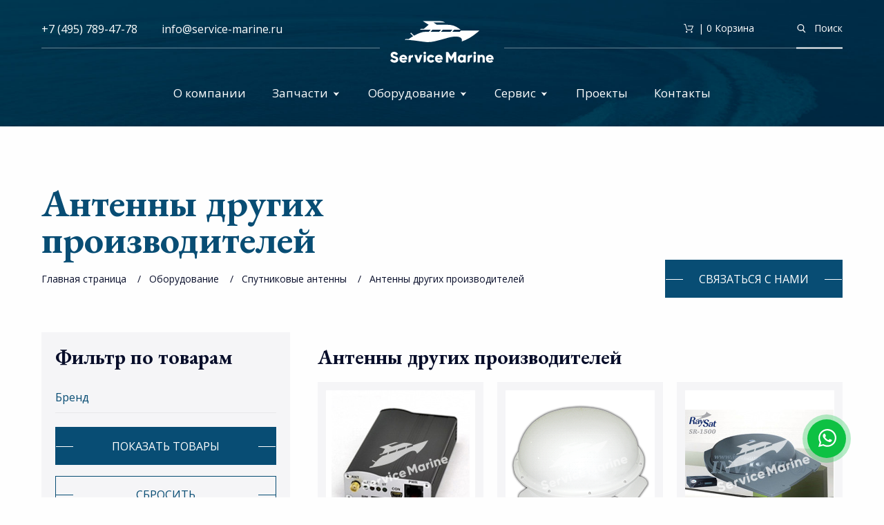

--- FILE ---
content_type: text/html; charset=UTF-8
request_url: https://service-marine.ru/accessories/antenny/
body_size: 12482
content:
<!DOCTYPE html>
<html xml:lang="ru" lang="ru">
<head>
        <meta http-equiv="X-UA-Compatible" content="IE=edge"/>
    <meta name="viewport" content="user-scalable=no, initial-scale=1.0, maximum-scale=1.0, width=device-width">
    <meta name="cmsmagazine" content="2f81cc05cb461129150d4947bd771845"/>
    <meta name="facebook-domain-verification" content="9d1xqh6zkv3zo8y7ebpfzmim5vf3q5" />
    
    
    
    
    
    
    
    
    
    
    
    
    
    
    
    <meta name="yandex-verification" content="a644fab881537c86"/>
    <meta name="yandex-verification" content="924676f1dfebe0d8" />
    <meta name="yandex-verification" content="9c61fb64aecc8ba7" />
    <meta name="facebook-domain-verification" content="9d1xqh6zkv3zo8y7ebpfzmim5vf3q5" />
    <meta http-equiv="Content-Type" content="text/html; charset=UTF-8" />
<meta name="robots" content="index, follow" />
<meta name="keywords" content="Антенны других производителей " />
<meta name="description" content="Продажа Антенны других производителей  для яхты, катера, лодки в Москве от Компании Service Marine" />
<script type="text/javascript" data-skip-moving="true">(function(w, d, n) {var cl = "bx-core";var ht = d.documentElement;var htc = ht ? ht.className : undefined;if (htc === undefined || htc.indexOf(cl) !== -1){return;}var ua = n.userAgent;if (/(iPad;)|(iPhone;)/i.test(ua)){cl += " bx-ios";}else if (/Windows/i.test(ua)){cl += ' bx-win';}else if (/Macintosh/i.test(ua)){cl += " bx-mac";}else if (/Linux/i.test(ua) && !/Android/i.test(ua)){cl += " bx-linux";}else if (/Android/i.test(ua)){cl += " bx-android";}cl += (/(ipad|iphone|android|mobile|touch)/i.test(ua) ? " bx-touch" : " bx-no-touch");cl += w.devicePixelRatio && w.devicePixelRatio >= 2? " bx-retina": " bx-no-retina";var ieVersion = -1;if (/AppleWebKit/.test(ua)){cl += " bx-chrome";}else if (/Opera/.test(ua)){cl += " bx-opera";}else if (/Firefox/.test(ua)){cl += " bx-firefox";}ht.className = htc ? htc + " " + cl : cl;})(window, document, navigator);</script>



















 




    <title>Антенны других производителей  для яхты, катера, лодки. Купить Спутниковые антенны для яхты, катера, лодки в магазине Service Marine. | Компания Service Marine</title>
    <!-- Yandex.Metrika counter -->
<noscript><div><img data-src="https://mc.yandex.ru/watch/44506231" style="position:absolute; left:-9999px;" alt="" /></div></noscript>
<!-- /Yandex.Metrika counter -->

<!-- Global site tag (gtag.js) - Google Analytics -->
<!-- Global site tag (gtag.js) - Google Analytics -->
    <!-- Zverushki\Microm --><script data-skip-moving="true">window.Zverushki=window.Zverushki||{};window.Zverushki.Microm={"Breadcrumb":"Disabled","Business":"Disabled","Product":"Disabled","Article":"Disabled","version":"2.2.1","format":{"json-ld":"Disabled","microdata":"Disabled"},"execute":{"time":0,"scheme":[]}};</script><!-- end Zverushki\Microm --></head>
<body class="">
    <div style="display: none;"><link rel="apple-touch-icon" href="/local/templates/meven/favicons/apple-touch-icon-57x57.png" sizes="57x57"><link rel="apple-touch-icon" href="/local/templates/meven/favicons/apple-touch-icon-60x60.png" sizes="60x60"><link rel="apple-touch-icon" href="/local/templates/meven/favicons/apple-touch-icon-72x72.png" sizes="72x72"><link rel="apple-touch-icon" href="/local/templates/meven/favicons/apple-touch-icon-76x76.png" sizes="76x76"><link rel="apple-touch-icon" href="/local/templates/meven/favicons/apple-touch-icon-114x114.png" sizes="114x114"><link rel="apple-touch-icon" href="/local/templates/meven/favicons/apple-touch-icon-120x120.png" sizes="120x120"><link rel="apple-touch-icon" href="/local/templates/meven/favicons/apple-touch-icon-144x144.png" sizes="144x144"><link rel="apple-touch-icon" href="/local/templates/meven/favicons/apple-touch-icon-152x152.png" sizes="152x152"><link rel="apple-touch-icon" href="/local/templates/meven/favicons/apple-touch-icon-180x180.png" sizes="180x180"><link rel="icon" href="/local/templates/meven/favicons/favicon.ico"><link rel="icon" href="/local/templates/meven/favicons/favicon-16x16.png" sizes="16x16"><link rel="icon" href="/local/templates/meven/favicons/favicon-32x32.png" sizes="32x32"><link rel="manifest" href="/local/templates/meven/favicons/site.webmanifest"><link rel="mask-icon" href="/local/templates/meven/favicons/safari-pinned-tab.svg" color="#094d74"><link rel="stylesheet" href="https://maxcdn.bootstrapcdn.com/font-awesome/4.7.0/css/font-awesome.min.css"><link href="/bitrix/js/ui/design-tokens/dist/ui.design-tokens.min.css?169135857122029" type="text/css"  rel="stylesheet" /><link href="/bitrix/js/ui/fonts/opensans/ui.font.opensans.min.css?16913585722320" type="text/css"  rel="stylesheet" /><link href="/bitrix/js/main/popup/dist/main.popup.bundle.min.css?174280757926598" type="text/css"  rel="stylesheet" /><link href="/local/templates/meven/components/bitrix/catalog/accessories/style.min.css?1691358924959" type="text/css"  rel="stylesheet" /><link href="/local/templates/meven/components/bitrix/system.pagenavigation/.default/style.css?1691358925376" type="text/css"  rel="stylesheet" /><link href="/local/templates/meven/components/bitrix/catalog.item/accessory/dist/style.css?16913589242296" type="text/css"  rel="stylesheet" /><link href="/local/templates/meven/assets/css/app.css?16913589251606856" type="text/css"  data-template-style="true"  rel="stylesheet" /><link href="/local/templates/meven/assets/css/custom.css?169135892511807" type="text/css"  data-template-style="true"  rel="stylesheet" /><link href="/local/templates/meven/components/bitrix/search.title/head/style.css?16913589242108" type="text/css"  data-template-style="true"  rel="stylesheet" /><link href="/local/templates/meven/template_styles.css?17689194663703" type="text/css"  data-template-style="true"  rel="stylesheet" /><link href="https://fonts.googleapis.com/css2?family=Open+Sans:ital,wght@0,300;0,400;0,600;0,700;1,300;1,400;1,600&display=swap" rel="stylesheet"><link rel="canonical" href="https://service-marine.ru/accessories/antenny/" /></div>
<a class="whatsapp-btn" href="https://wa.me/79151902121">
    <img data-src="/local/templates/meven/assets/img/whatsapp.svg">
</a><div id="panel"></div>
<div class="off-canvas position-left" id="mobileMenuCanvas" data-off-canvas>
    <div class="mob-menu-close" data-close>Закрыть
        <svg class="icon" width="10" height="10">
            <use xlink:href="/local/templates/meven/assets/img/svg/symbols.svg#close"/>
        </svg>
    </div>
    <script id="bx24_form_button" data-skip-moving="true">
        (function (w, d, u, b) {
            w['Bitrix24FormObject'] = b;
            w[b] = w[b] || function () {
                arguments[0].ref = u;
                (w[b].forms = w[b].forms || []).push(arguments[0])
            };
            if (w[b]['forms']) return;
            var s = d.createElement('script');
            s.async = 1;
            s.src = u + '?' + (1 * new Date());
            var h = d.getElementsByTagName('script')[0];
            h.parentNode.insertBefore(s, h);
        })(window, document, 'https://servismarine.bitrix24.ru/bitrix/js/crm/form_loader.js', 'b24form');

        b24form({"id": "7", "lang": "ru", "sec": "ghhecr", "type": "button", "click": ""});
    </script>
    <ul id="mobile-menu" itemscope itemtype="http://www.schema.org/SiteNavigationElement">
            <li itemprop="name"><a href="/about/" itemprop="url">О компании</a></li>
            <li itemprop="name"><a href="/catalog/" itemprop="url">Запчасти</a></li>
            <li itemprop="name"><a href="/accessories/dvigateli/" itemprop="url">Моторы</a></li>
            <li itemprop="name"><a href="/accessories/elektrooborudovanie/" itemprop="url">Оборудование</a></li>
            <li itemprop="name"><a href="/services/" itemprop="url">Сервис</a></li>
            <li itemprop="name"><a href="/projects/" itemprop="url">Проекты</a></li>
            <li itemprop="name"><a href="/contacts/" itemprop="url">Контакты</a></li>
    </ul>
    <ul class="mob-menu-footer" itemscope itemtype="https://schema.org/Organization">
        <meta itemprop="name" content="Service Marine">
        <meta itemprop="address" content="125212, г. Москва, Ленинградское шоссе, 39 стр.6">
        <li itemprop="telephone">
            <a href="tel:+74957894778" style="width: 156.391px;">+7 (495) 789-47-78</a>
<a href="tel:+78129121122" style="width: 156.391px;">+7 (812) 912 11 22</a>

<a href="tel:+79151902121" style="width: 156.391px;">+7 (915) 190-21-21</a>

<a href="tel:+79335671122" style="width: 156.391px;">+7 (933) 567 11 22</a>
        </li>
        <li itemprop="email">
            <a href="mailto:info@service-marine.ru">
                <a href="mailto:info@service-marine.ru​​">info@service-marine.ru​​</a>            </a>
        </li>
    </ul>
</div>

<header id="site-header">
    <div class="grid-container ">
        <div class="grid-x grid-padding-x">
            <div class="cell">
                <div class="site-header-cont-mob hide-for-large">

                    
                    <a href="/" class="sm-logo-mob">
                        <svg class="icon" width="150" height="61">
                            <use xlink:href="/local/templates/meven/assets/img/svg/symbols.svg#logo"/>
                        </svg>
                    </a>
                    <div class="site-header-cont-mob-flex">
                        <a href="tel:+7 495 789-47-78" style="margin-right: 43px;">
                            <span style="color:#fff;">+7 495 789-47-78</span>
                        </a>
                    
                            <form action="/search/index.php" id="mobile-search-form" class="mob-search-input-cont">
        <svg class="icon close hide" width="10" height="10">
            <use xlink:href="/local/templates/meven/assets/img/svg/symbols.svg#close"/>
        </svg>
        <input id="mobile-search" type="text" name="q" value="" size="40" maxlength="50" autocomplete="off" />
        <svg class="icon search" width="18" height="18">
            <use xlink:href="/local/templates/meven/assets/img/svg/symbols.svg#search"/>
        </svg>
    </form>

                        <a class="mobile-menu-open-mob-sticky" data-toggle="mobileMenuCanvas" aria-expanded="false"
                           aria-controls="mobileMenuCanvas">
                            <svg class="icon" width="30" height="30">
                                <use xlink:href="/local/templates/meven/assets/img/svg/symbols.svg#menu"></use>
                            </svg>
                        </a>
                    </div>
                </div>
                <div class="site-header-cont show-for-large">
                    <div class="site-header-left">
                        <ul class="site-header-contacts">
                            <li>
                                <a href="tel:+74957894778" style="width: 156.391px;">+7 (495) 789-47-78</a><br>
                            </li>
                            <li><a href="mailto:info@service-marine.ru​​">info@service-marine.ru​​</a></li>
                        </ul>
                    </div>
                    <div class="site-header-logo">
                        <a href="/" class="sm-logo">
                            <svg class="icon" width="150" height="61">
                                <use xlink:href="/local/templates/meven/assets/img/svg/symbols.svg#logo"/>
                            </svg>
                        </a>
                    </div>
                    <div class="site-header-right">
                        <form action="/search/" class="site-header-search-form show-for-large">
                            <input type="text" name="q" id="site-header-search">
                            <button type="submit" class="site-header-search-submit" disabled="">
                                <svg class="icon" width="13" height="13">
                                    <use xlink:href="/local/templates/meven/assets/img/svg/symbols.svg#search"></use>
                                </svg>
                                Поиск
                            </button>
                            <svg class="icon site-header-search-form-clear" width="10" height="10">
                                <use xlink:href="/local/templates/meven/assets/img/svg/symbols.svg#close"></use>
                            </svg>
                            <div class="site-header-search-form-cover site-header-search-form-cover-catalog"
                                 style="width: 63.7969px;"></div>
                            
                            <a href="/personal/cart/" class="header-cart">
                                <div id="bx_basketFKauiI" class="bx-basket bx-opener"><!--'start_frame_cache_bx_basketFKauiI'--><svg class="icon" width="20" height="14">
    <use xlink:href="/local/templates/meven/assets/img/svg/symbols.svg#cart"></use>
</svg>

<span class="header-cart-counter cart-counter"> | 0</span>
<span>Корзина</span>
<!--'end_frame_cache_bx_basketFKauiI'--></div>
                            </a>
                        </form>
                        <button class="mobile-search-open hide-for-large">
                            <svg class="icon" width="13" height="13">
                                <use xlink:href="/local/templates/meven/assets/img/svg/symbols.svg#search"></use>
                            </svg>
                        </button>
                        <button class="mobile-menu-open hide-for-large" data-toggle="mobileMenuCanvas"
                                aria-expanded="false" aria-controls="mobileMenuCanvas">Меню
                            <svg class="icon" width="20" height="20">
                                <use xlink:href="/local/templates/meven/assets/img/svg/symbols.svg#menu"></use>
                            </svg>
                        </button>
                    </div>
                </div>
                <!-- <a class="site-header-cont-mob-shop hide-for-large" href="https://servicemarine.shop">
                   <img class="shop-icon-mob" data-src="../../local/templates/meven/assets/img/svg/shop-icon.svg" alt="Иконка входи в магазин">
                  <span>Интернет магазин</span>
                 </a> -->
            </div>
        </div>
    </div>
    <div class="grid-container show-for-large">
        <div class="grid-x grid-padding-x">
            <div class="cell">
                <div class="pm-overlay"></div>
                
<ul id="primary-menu" class="menu"  itemscope itemtype="http://www.schema.org/SiteNavigationElement">
                                                                <li itemprop="name"><a href="/about/" itemprop="url">О компании</a></li>
                    
                                                                                        <li class="pm-drop-down" itemprop="name"><a href="/accessories/zapchasti/" itemprop="url">Запчасти</a>
                    <div class="pm-mega-menu">
                    
                                                    <ul class="pm-mega-menu-widget" data-old-depth="1">
                <li class="first" itemprop="name"><a href="/catalog/volvo-penta/" itemprop="url">Volvo Penta&nbsp;</a></li>
        
                                                        </ul>
                        <ul class="pm-mega-menu-widget" data-old-depth="2">
                <li class="first" itemprop="name"><a href="/catalog/mercruiser/" itemprop="url">MerCruiser&nbsp;</a></li>
        
                                                        </ul>
                        <ul class="pm-mega-menu-widget" data-old-depth="2">
                <li class="first" itemprop="name"><a href="/catalog/mercury/" itemprop="url">Mercury&nbsp;</a></li>
        
                                                        </ul>
                        <ul class="pm-mega-menu-widget" data-old-depth="2">
                <li class="first" itemprop="name"><a href="/catalog/yamaha/" itemprop="url">Yamaha&nbsp;</a></li>
        
                                                        </ul>
                        <ul class="pm-mega-menu-widget" data-old-depth="2">
                <li class="first" itemprop="name"><a href="/accessories/grebnye_vinty/" itemprop="url">Гребные винты&nbsp;</a></li>
        
                                                        </ul>
                        <ul class="pm-mega-menu-widget" data-old-depth="2">
                <li class="first" itemprop="name"><a href="/accessories/osculati/" itemprop="url">Osculati&nbsp;</a></li>
        
                                                        </ul>
                        <ul class="pm-mega-menu-widget" data-old-depth="2">
                <li class="first" itemprop="name"><a href="/accessories/tecnoseal/" itemprop="url">Tecnoseal&nbsp;</a></li>
        
                                                        </ul>
                        <ul class="pm-mega-menu-widget" data-old-depth="2">
                <li class="first" itemprop="name"><a href="/accessories/akkumulyatory-zaryadnye-ustroystva-svechi/" itemprop="url">Аккумуляторы/зарядные устройства&nbsp;</a></li>
        
                                                        </ul>
                        <ul class="pm-mega-menu-widget" data-old-depth="2">
                <li class="first" itemprop="name"><a href="/accessories/raskhodnye-materialy/" itemprop="url">Расходные материалы&nbsp;</a></li>
        
                                                        </ul>
                        <ul class="pm-mega-menu-widget" data-old-depth="2">
                <li class="first" itemprop="name"><a href="/accessories/masla_smazki_antifriz_khimiya/" itemprop="url">Масла, смазки, антифриз, химия&nbsp;</a></li>
        
                                                            </ul>
                </div>
                </li>
                                        <li class="pm-drop-down" itemprop="name"><a href="/accessories/elektrooborudovanie/" itemprop="url">Оборудование</a>
                    <div class="pm-mega-menu">
                    
                                                    <ul class="pm-mega-menu-widget" data-old-depth="1">
                <li class="first" itemprop="name"><a href="/accessories/uspokoiteli-kachki/" itemprop="url">Успокоители качки&nbsp;</a></li>
        
                                                        </ul>
                        <ul class="pm-mega-menu-widget" data-old-depth="2">
                <li class="first" itemprop="name"><a href="/accessories/tendery/" itemprop="url">Тендеры Williams&nbsp;</a></li>
        
                                                        </ul>
                        <ul class="pm-mega-menu-widget" data-old-depth="2">
                <li class="first" itemprop="name"><a href="/accessories/dometic/" itemprop="url">Dometic&nbsp;</a></li>
        
                                                        </ul>
                        <ul class="pm-mega-menu-widget" data-old-depth="2">
                <li class="first" itemprop="name"><a href="/accessories/podvesnue-motory/" itemprop="url">Подвесные моторы&nbsp;</a></li>
        
                                                        </ul>
                        <ul class="pm-mega-menu-widget" data-old-depth="2">
                <li class="first" itemprop="name"><a href="/accessories/opacmare/" itemprop="url">Opacmare&nbsp;</a></li>
        
                                                        </ul>
                        <ul class="pm-mega-menu-widget" data-old-depth="2">
                <li class="first" itemprop="name"><a href="/accessories/navigatsiya/" itemprop="url">Навигация&nbsp;</a></li>
        
                                                        </ul>
                        <ul class="pm-mega-menu-widget" data-old-depth="2">
                <li class="first" itemprop="name"><a href="/accessories/sudovye-generatory/" itemprop="url">Судовые генераторы&nbsp;</a></li>
        
                                                        </ul>
                        <ul class="pm-mega-menu-widget" data-old-depth="2">
                <li class="first" itemprop="name"><a href="/accessories/pribory-nochnogo-videniya/" itemprop="url">Приборы ночного видения&nbsp;</a></li>
        
                                                        </ul>
                        <ul class="pm-mega-menu-widget" data-old-depth="2">
                <li class="first" itemprop="name"><a href="/accessories/sputnikovye-antenny/" itemprop="url">Спутниковые антенны&nbsp;</a></li>
        
                                                        </ul>
                        <ul class="pm-mega-menu-widget" data-old-depth="2">
                <li class="first" itemprop="name"><a href="/accessories/avtopiloty/" itemprop="url">Автопилоты&nbsp;</a></li>
        
                                                            </ul>
                </div>
                </li>
                                        <li class="pm-drop-down" itemprop="name"><a href="/services/" itemprop="url">Сервис</a>
                    <div class="pm-mega-menu">
                    
                                                    <ul class="pm-mega-menu-widget" data-old-depth="1">
                <li class="first" itemprop="name"><a href="/services/mekhanicheskiy-tsekh/" itemprop="url">Сервис моторов и трансмиссий&nbsp;</a></li>
        
                                                        </ul>
                        <ul class="pm-mega-menu-widget" data-old-depth="2">
                <li class="first" itemprop="name"><a href="/services/elektricheskiy-tsekh/" itemprop="url">Установка судового оборудования&nbsp;</a></li>
        
                                                        </ul>
                        <ul class="pm-mega-menu-widget" data-old-depth="2">
                <li class="first" itemprop="name"><a href="/services/korpusnyy-tsekh/" itemprop="url">Покраска и ремонт&nbsp;</a></li>
        
                                                        </ul>
                        <ul class="pm-mega-menu-widget" data-old-depth="2">
                <li class="first" itemprop="name"><a href="/services/poshivochnyy-tsekh/" itemprop="url">Тенты и перетяжка&nbsp;</a></li>
        
                                                        </ul>
                        <ul class="pm-mega-menu-widget" data-old-depth="2">
                <li class="first" itemprop="name"><a href="/services/stolyarnyy-tsekh/" itemprop="url">Палубы и мебель&nbsp;</a></li>
        
                                                            </ul>
                </div>
                </li>
                                        <li itemprop="name"><a href="/projects/" itemprop="url">Проекты</a></li>
                    
                                                                    <li itemprop="name"><a href="/contacts/" itemprop="url">Контакты</a></li>
                    
            </ul>
            </div>
        </div>
    </div>
</header>
    <div class="section">
        <div class="section-header">
            <div class="grid-container">
                <div class="grid-x grid-padding-x align-center-middle">
                    <div class="cell large-8">
                        <h3 class="section-title">Антенны других производителей </h3>
                        <ul class="breadcrumbs">
		    <li id="bx_breadcrumb_0" itemscope="" itemtype="http://data-vocabulary.org/Breadcrumb" itemref="bx_breadcrumb_-1">
		        <a href="/" title="Главная страница" itemprop="url">Главная страница</a>
		    </li>
		    <li id="bx_breadcrumb_1" itemscope="" itemtype="http://data-vocabulary.org/Breadcrumb" itemprop="child" itemref="bx_breadcrumb_0">
		        <a href="/accessories/elektrooborudovanie/" title="Оборудование" itemprop="url">Оборудование</a>
		    </li>
		    <li id="bx_breadcrumb_2" itemscope="" itemtype="http://data-vocabulary.org/Breadcrumb" itemprop="child">
		        <a href="/accessories/sputnikovye-antenny/" title="Спутниковые антенны" itemprop="url">Спутниковые антенны</a>
		    </li>
		    <li id="bx_breadcrumb_3" itemscope="" itemtype="http://data-vocabulary.org/Breadcrumb" itemprop="child">
		        <a href="/accessories/antenny/" title="Антенны других производителей " itemprop="url">Антенны других производителей </a>
		    </li></ul>                    </div>
                                            <div class="cell large-4 show-for-large align-self-bottom text-right">
                            <button class="b24-web-form-popup-btn-7 button linear srv-card-box-button">Связаться с
                                нами
                            </button>
                            <!-- <button class="button linear srv-card-box-button" data-sm-open="contactReveal">Связаться с нами</button> -->
                        </div>
                                    </div>
                            </div>

        </div>
    </div>



<div class="grid-container">
    <div class="grid-x grid-padding-x">
                    <div class="cell large-4 show-for-large">
            <div class="widget sidebar-menu">
    <h4 class="widget-title">Фильтр по товарам</h4>
		<form onsubmit="smartFilter.submit(this); return false;" name="arrFilter_form" action="/accessories/antenny/" method="get" id="widget-filter">
			                                        <div class="widget-filter-item">
                    <div class="widget-filter-title">
                        Бренд                        <svg class="icon accordeon-arrow" width="8" height="8">
                            <use xlink:href="../assets/img/svg/symbols.svg#accordeon-arrow"></use>
                        </svg>
                    </div>
                    <div class="widget-filter-val checkbox-list">
                                                    <label>
                                <input value="Y" type="checkbox" name="arrFilter_329_2873577053" class="hide">
                                Invisat                            </label>
                                                    <label>
                                <input value="Y" type="checkbox" name="arrFilter_329_1463064234" class="hide">
                                Raysat                             </label>
                                            </div>
                </div>

            
            <div class="filter-buttons">
                <button type="submit" id="set_filter" name="set_filter" class="button expanded linear">Показать товары</button>
                <button type="reset" onclick="smartFilter.reset()" id="del_filter" name="del_filter" class="button expanded hollow linear">Сбросить</button>
            </div>
		</form>
</div>
            </div>
            <div class="cell large-8">            <ul class="catalog-bc">
                <li>Антенны других производителей </li>
            </ul>

            <div class="grid-x grid-padding-x hide-for-large catalog-mobile-filter-bnt-group">
                <div class="cell medium-6">
                    <button class="open-filter-button" data-filter-open="catalogFilterRev">
                        Каталог товаров
                        <svg class="icon accordeon-arrow" width="12" height="12">
                            <use xlink:href="../assets/img/svg/symbols.svg#accordeon-arrow"></use>
                        </svg>
                    </button>
                </div>
                <div class="cell medium-6">
                    <button class="open-filter-button" data-filter-open="priceFilterRev">
                        Фильтр по товарам
                        <svg class="icon filter-tool-black-shape" width="12" height="12">
                            <use xlink:href="../assets/img/svg/symbols.svg#filter-tool-black-shape"></use>
                        </svg>
                    </button>
                </div>
            </div>
            
<div class="product-greed" id="filter_ajax_contain" data-entity="" itemscope itemtype="http://schema.org/ItemList">
            <!-- items-container -->
        <div class="product-cell" data-entity="items-row">
	<div class="js-elem" style="height: 100%" data-id="1636108" id="bx_3966226736_1636108_7e1b8e3524755c391129a9d7e6f2d206" data-entity="item">
		
<div class="product-card"  itemprop="itemListElement" itemscope itemtype="http://schema.org/Product">
    <div class="product-card-head">
        <a class="product-item-image-wrapper" href="/accessories/antenny/sistema-udalennogo-monitoringa-antenn-kvh/" title="картинка Система удаленного мониторинга антенн KVH магазин Service Marine являющийся официальным дистрибьютором в России "
           data-entity="image-wrapper">
            <div class="product-card-img">
                <img itemprop="image" data-src="/upload/resize_cache/iblock/230/215_200_0999fa09be34247ae7574bbe4297cb0f7/23085ba921bc29f7f75702555c16bf42.jpg"  id="bx_3966226736_1636108_7e1b8e3524755c391129a9d7e6f2d206_pict" />
            </div>

            <span class="product-item-image-slider-slide-container slide" id="bx_3966226736_1636108_7e1b8e3524755c391129a9d7e6f2d206_pict_slider"
                  style="display: none;"
                  data-slider-interval="3000" data-slider-wrap="true">
            </span>

            <div class="product-item-image-slider-control-container" id="bx_3966226736_1636108_7e1b8e3524755c391129a9d7e6f2d206_pict_slider_indicator"
                 style="display: none;">
            </div>
        </a>

        <div class="product-card-title" itemprop="name">
            <a href="/accessories/antenny/sistema-udalennogo-monitoringa-antenn-kvh/" title="Система удаленного мониторинга антенн KVH">Система удаленного мониторинга антенн KVH</a>
        </div>
    </div>
    <div class="product-card-body">
        <div class="product-card-data">
            <div class="product-card-price" itemprop="offers" itemscope itemtype="http://schema.org/Offer" data-entity="price-block">
                <meta itemprop="priceCurrency" content="RUB">
                                    <span id="bx_3966226736_1636108_7e1b8e3524755c391129a9d7e6f2d206_price">Цена по запросу</span>
                            </div>

            <div class="product-card-count">
                <div class="product-card-count-min"></div>
                <div class="product-card-count-data">
                    <span id="bx_3966226736_1636108_7e1b8e3524755c391129a9d7e6f2d206_quantity" name="quantity" class="product-card-count-data-sum">1</span>
                    <span class="product-card-count-data-unit">шт.</span>
                </div>
                <div class="product-card-count-plus"></div>
            </div>
        </div>

        <div data-entity="buttons-block">
            <div id="bx_3966226736_1636108_7e1b8e3524755c391129a9d7e6f2d206_basket_actions" class="product-card-btns">
                <a class="button expanded js-add-basket"
                   href="javascript:void(0)" rel="nofollow">В корзину</a>
                <button class="button expanded" data-sm-open="orderOneClick" id="OneClickButton">В один клик</button>
            </div>
        </div>
    </div>

</div>	</div>
	</div><div class="product-cell" data-entity="items-row">
	<div class="js-elem" style="height: 100%" data-id="1636107" id="bx_3966226736_1636107_362ce596257894d11ab5c1d73d13c755" data-entity="item">
		
<div class="product-card"  itemprop="itemListElement" itemscope itemtype="http://schema.org/Product">
    <div class="product-card-head">
        <a class="product-item-image-wrapper" href="/accessories/antenny/invisat-vm326pm/" title="картинка Invisat VM326PM магазин Service Marine являющийся официальным дистрибьютором в России "
           data-entity="image-wrapper">
            <div class="product-card-img">
                <img itemprop="image" data-src="/upload/resize_cache/iblock/238/200_159_1999fa09be34247ae7574bbe4297cb0f7/238d64c101dd2fc7b2963961ea152363.png"  id="bx_3966226736_1636107_362ce596257894d11ab5c1d73d13c755_pict" />
            </div>

            <span class="product-item-image-slider-slide-container slide" id="bx_3966226736_1636107_362ce596257894d11ab5c1d73d13c755_pict_slider"
                  style="display: none;"
                  data-slider-interval="3000" data-slider-wrap="true">
            </span>

            <div class="product-item-image-slider-control-container" id="bx_3966226736_1636107_362ce596257894d11ab5c1d73d13c755_pict_slider_indicator"
                 style="display: none;">
            </div>
        </a>

        <div class="product-card-title" itemprop="name">
            <a href="/accessories/antenny/invisat-vm326pm/" title="Invisat VM326PM">Invisat VM326PM</a>
        </div>
    </div>
    <div class="product-card-body">
        <div class="product-card-data">
            <div class="product-card-price" itemprop="offers" itemscope itemtype="http://schema.org/Offer" data-entity="price-block">
                <meta itemprop="priceCurrency" content="RUB">
                                    <span id="bx_3966226736_1636107_362ce596257894d11ab5c1d73d13c755_price">Цена по запросу</span>
                            </div>

            <div class="product-card-count">
                <div class="product-card-count-min"></div>
                <div class="product-card-count-data">
                    <span id="bx_3966226736_1636107_362ce596257894d11ab5c1d73d13c755_quantity" name="quantity" class="product-card-count-data-sum">1</span>
                    <span class="product-card-count-data-unit">шт.</span>
                </div>
                <div class="product-card-count-plus"></div>
            </div>
        </div>

        <div data-entity="buttons-block">
            <div id="bx_3966226736_1636107_362ce596257894d11ab5c1d73d13c755_basket_actions" class="product-card-btns">
                <a class="button expanded js-add-basket"
                   href="javascript:void(0)" rel="nofollow">В корзину</a>
                <button class="button expanded" data-sm-open="orderOneClick" id="OneClickButton">В один клик</button>
            </div>
        </div>
    </div>

</div>	</div>
	</div><div class="product-cell" data-entity="items-row">
	<div class="js-elem" style="height: 100%" data-id="1636103" id="bx_3966226736_1636103_c80764dfaf26ca80162484593ec7c29b" data-entity="item">
		
<div class="product-card"  itemprop="itemListElement" itemscope itemtype="http://schema.org/Product">
    <div class="product-card-head">
        <a class="product-item-image-wrapper" href="/accessories/antenny/raysat-sr-1500/" title="картинка Raysat SR 1500 магазин Service Marine являющийся официальным дистрибьютором в России "
           data-entity="image-wrapper">
            <div class="product-card-img">
                <img itemprop="image" data-src="/upload/resize_cache/iblock/e7b/215_200_0999fa09be34247ae7574bbe4297cb0f7/e7b4ac25fbb78ca9f19b0e9de76063bc.jpg"  id="bx_3966226736_1636103_c80764dfaf26ca80162484593ec7c29b_pict" />
            </div>

            <span class="product-item-image-slider-slide-container slide" id="bx_3966226736_1636103_c80764dfaf26ca80162484593ec7c29b_pict_slider"
                  style="display: none;"
                  data-slider-interval="3000" data-slider-wrap="true">
            </span>

            <div class="product-item-image-slider-control-container" id="bx_3966226736_1636103_c80764dfaf26ca80162484593ec7c29b_pict_slider_indicator"
                 style="display: none;">
            </div>
        </a>

        <div class="product-card-title" itemprop="name">
            <a href="/accessories/antenny/raysat-sr-1500/" title="Raysat SR 1500">Raysat SR 1500</a>
        </div>
    </div>
    <div class="product-card-body">
        <div class="product-card-data">
            <div class="product-card-price" itemprop="offers" itemscope itemtype="http://schema.org/Offer" data-entity="price-block">
                <meta itemprop="priceCurrency" content="RUB">
                                    <span id="bx_3966226736_1636103_c80764dfaf26ca80162484593ec7c29b_price">Цена по запросу</span>
                            </div>

            <div class="product-card-count">
                <div class="product-card-count-min"></div>
                <div class="product-card-count-data">
                    <span id="bx_3966226736_1636103_c80764dfaf26ca80162484593ec7c29b_quantity" name="quantity" class="product-card-count-data-sum">1</span>
                    <span class="product-card-count-data-unit">шт.</span>
                </div>
                <div class="product-card-count-plus"></div>
            </div>
        </div>

        <div data-entity="buttons-block">
            <div id="bx_3966226736_1636103_c80764dfaf26ca80162484593ec7c29b_basket_actions" class="product-card-btns">
                <a class="button expanded js-add-basket"
                   href="javascript:void(0)" rel="nofollow">В корзину</a>
                <button class="button expanded" data-sm-open="orderOneClick" id="OneClickButton">В один клик</button>
            </div>
        </div>
    </div>

</div>	</div>
	</div>    
</div>
<div class="product-greed">
    <div data-pagination-num="">
        <!-- pagination-container -->
        <div class="pagenav2">
	<font class="text">

		
							<b class="pagenav2-item pagenav2-item-select" >1</b>
										
	</font>
</div>
        <!-- pagination-container -->
    </div>

    </div>                </div>
    </div>
</div><footer id="site-footer">
    <div class="grid-container">
        <div class="grid-x grid-padding-x">
            <div class="cell medium-5">
                <h4 class="footer-title">Наши контакты</h4>
                <ul class="footer-contacts">
				    <li style="display: grid; grid-template-columns: repeat(2, 1fr);column-gap: 16px;row-gap: 6px;">
						<!--
                        <svg class="icon" width="18" height="18">
                            <use xlink:href="assets/img/svg/symbols.svg#phone"/>
                        </svg>
						-->
                        <a href="tel:+74957894778" style="width: 156.391px;">+7 (495) 789-47-78</a>
<a href="tel:+78129121122" style="width: 156.391px;">+7 (812) 912 11 22</a>

<a href="tel:+79151902121" style="width: 156.391px;">+7 (915) 190-21-21</a>

<a href="tel:+79335671122" style="width: 156.391px;">+7 (933) 567 11 22</a>
                    </li>
                    <li style="margin-bottom: 0px">
						<!--
                        <svg class="icon" width="18" height="18">
                            <use xlink:href="assets/img/svg/symbols.svg#envelope"/>
                        </svg>
						-->
                        <a href="mailto:info@service-marine.ru​​">info@service-marine.ru​​</a>                    </li>
                    <li>
                        <div style="color: #fff;display: flex;">
                            <a href="https://vk.com/public201378407" target="_blank"><i class="fa fa-vk fa-lg"  style="margin-right:7px;" aria-hidden="true"></i></a>
                            <a href="https://www.instagram.com/service_marine/" target="_blank"><i class="fa fa-instagram fa-lg" style="margin-right:7px;" aria-hidden="true"></i></a>
                            <!-- <a href="https://www.facebook.com/groups/309909256992811" target="_blank"><i class="fa fa-facebook fa-lg" style="margin-right:7px;" aria-hidden="true"></i></a>-->
                            <a href="https://t.me/remontyacht" target="_blank"><i class="fa fa-telegram fa-lg" style="margin-right:7px;" aria-hidden="true"></i></a>
                        </div>
                    </li>
                    <li>
                        Время работы:<br>
 Рабочие дни: 9:00 - 18:00<br>
Выходные дни: 10:00 - 18:00                    </li>
                    <li>
                        г. Москва, Ленинградское шоссе, 39 стр.6.<br>
г. Долгопрудный, ул. Московская, д. 46<br>
г. Санкт-Петербург, Поселок имени Свердлова, ул. Ермаковская 8Б Яхт клуб "Правобережный"                    </li>
                </ul>
            </div>
            <div class="cell medium-4 show-for-medium">
                
<h4 class="footer-title">Сервис</h4>
<ul class="footer-menu" itemscope itemtype="http://www.schema.org/SiteNavigationElement">
            <li itemprop="name"><a href="/services/mekhanicheskiy-tsekh/" itemprop="url">Сервис моторов и трансмиссий</a></li>
            <li itemprop="name"><a href="/services/elektricheskiy-tsekh/" itemprop="url">Установка судового оборудования</a></li>
            <li itemprop="name"><a href="/services/korpusnyy-tsekh/" itemprop="url">Покраска и ремонт</a></li>
            <li itemprop="name"><a href="/services/poshivochnyy-tsekh/" itemprop="url">Тенты и перетяжка</a></li>
            <li itemprop="name"><a href="/services/stolyarnyy-tsekh/" itemprop="url">Палубы и мебель</a></li>
    </ul>            </div>
            <div class="cell medium-3 show-for-medium">
                
<h4 class="footer-title">Каталог</h4>
<ul class="footer-menu" itemscope itemtype="http://www.schema.org/SiteNavigationElement">
            <li itemprop="name"><a href="/accessories/zapchasti/" itemprop="url">Запчасти</a></li>
            <li itemprop="name"><a href="/accessories/elektrooborudovanie/" itemprop="url">Оборудование</a></li>
            <li itemprop="name"><a href="/about/" itemprop="url">О компании</a></li>
            <li itemprop="name"><a href="/services/" itemprop="url">Сервис</a></li>
            <li itemprop="name"><a href="/contacts/" itemprop="url">Контакты</a></li>
    </ul>            </div>
            <div class="cell">
                <ul class="footer-copyrights">
                    <li class="copyrights">Service Marine ©2026</li>
                   <!--  <li class="show-for-medium"><a href="#">Условия обслуживания</a></li>
                    <li class="show-for-medium"><a href="#">Карта сайта</a></li> -->				
                </ul>
            </div>
        </div>
    </div>
</footer>



<div class="sm-reveal" id="orderOnStock">
    <div class="sm-reveal-cont">
        <form action="" data-abide novalidate>
            <div class="order-reveal-header">
                <h4 class="order-reveal-title">Товар добавлен в корзину</h4>
            </div>

            <div class="order-reveal-body order-on-stock-reveal-body text-center">
                <div class="reveal-product-img">
                    <img data-src="https://via.placeholder.com/220x220" alt="">
                </div>

                <div class="product-order-on-stock-title"></div>
                <div class="product-order-on-stock-id"></div>
                <input type="hidden" name="productName">
                <input type="hidden" name="productID">
                <input type="hidden" name="productCounter">

                <div class="order-on-stock-reveal-buttons">
                    <a href="" class="button linear expanded rev-close-button">ПРОДОЛЖИТЬ ПОКУПКИ</a>
                    <a href="/personal/cart/" class="button linear hollow primary expanded">Перейти в корзину</a>
                </div>
            </div>
        </form> 
        <div class="rev-close"></div>
    </div>
</div>

<div class="sm-reveal" id="orderOneClick">
    <div class="sm-reveal-cont">
        <style>
  .form-accessories .g-recaptcha > div {
    margin: 10px auto;
  }
</style>

<form method="POST" class="form-ajax" action="/local/ajax/request.php" id="form_oneClick" data-abide novalidate>
  <div class="reveal-header">
    <h4 class="reveal-title">
      Оформить в один клик
    </h4>
  </div>

  <div id="answer">

  </div>

  <div class="reveal-footer sm_d_none" id="form_restart">
    <div class="grid-container">
      <div class="grid-x grid-padding-x align-center">
        <div class="cell medium-6">
          <div class="contactReveal-step-2">
            <a class="button linear expanded button_sm" href="/">Вернуться на главную</a>
          </div>
        </div>
      </div>
    </div>
  </div>

  <div id="form_inputs" class="form-accessories">
    <div class="inputs_wrap">
      <input type="text" name="name" placeholder="Вашe Имя*" required>
      <input id="OneClickPhone" type="tel" name="phone" placeholder="Ваш телефон*" required>
      <input type="email" name="email" placeholder="Ваша почта*" required>
      <div class="hidden_inputs">
                          <input type="hidden" name="fromBasket" value="N">
          <input type="hidden" name="quantity" value="1" class="quantity">
          <input type="hidden" name="productId" value="" class="productId">
              </div>
    </div>
        <div class="g-recaptcha sm_captcha" data-sitekey="6Le4dpcUAAAAAD7SHgCDRk0klD_hPB-JR_vKxaQr"></div>

    <div class="reveal-footer">
      <div class="grid-container">
        <div class="grid-x grid-padding-x align-center">
          <div class="cell medium-6">
            <div class="contactReveal-step-2">
              <button id="OneClickSubmit" type="submit" class="button hollow linear white expanded button_sm">Отправить</button>
            </div>
          </div>
        </div>
      </div>
    </div>
  </div>
</form>    </div>
    <div class="rev-close" data-close></div>
</div>

<div class="sm-reveal" id="orderOneClickCatalog">
    <div class="sm-reveal-cont">
        <form method="POST" class="form-ajax" action="/local/ajax/request.php" id="form_oneClickCatalog" data-abide novalidate>
    <div class="reveal-header">
        <h4 class="reveal-title">
            Оформить в один клик
        </h4>
    </div>

    <div id="answerCatalog">

    </div>

    <div class="reveal-footer sm_d_none" id="form_restartCatalog">
        <div class="grid-container">
            <div class="grid-x grid-padding-x align-center">
                <div class="cell medium-6">
                    <div class="contactReveal-step-2">
                        <a class="button linear expanded button_sm" href="/">Вернуться на главную</a>
                    </div>
                </div>
            </div>
        </div>
    </div>

    <div id="form_inputsCatalog">
        <div class="inputs_wrap">
            <input type="text" name="name" placeholder="Ваш Имя*" required>
            <input id="OneClickPhoneCatalog" type="tel" name="phone" placeholder="Ваш телефон*" required>
            <input type="email" name="email" placeholder="Ваша почта*" required>
            <div class="hidden_inputs">
                                                    <input type="hidden" name="fromBasket" value="N">
                    <input type="hidden" name="quantity" value="1" class="quantity">
                    <input type="hidden" name="productId" value="" class="productIdCatalog">
                            </div>
        </div>

        <div class="reveal-footer">
            <div class="grid-container">
                <div class="grid-x grid-padding-x align-center">
                    <div class="cell medium-6">
                        <div class="contactReveal-step-2">
                            <button id="OneClickSubmitCatalog" type="submit" class="button hollow linear white expanded button_sm">Отправить</button>
                        </div>
                    </div>
                </div>
            </div>
        </div>
    </div>
</form>    </div>
    <div class="rev-close" data-close></div>
</div>

<div class="sm-reveal" id="contactReveal">
    <div class="sm-reveal-cont">
            </div>
    <div class="rev-close" data-close></div>
</div>
<!--  -->
<script defer src="https://af.click.ru/af.js?id=13041"></script>
<script type="text/javascript">if(!window.BX)window.BX={};if(!window.BX.message)window.BX.message=function(mess){if(typeof mess==='object'){for(let i in mess) {BX.message[i]=mess[i];} return true;}};</script>
<script type="text/javascript">(window.BX||top.BX).message({'JS_CORE_LOADING':'Загрузка...','JS_CORE_NO_DATA':'- Нет данных -','JS_CORE_WINDOW_CLOSE':'Закрыть','JS_CORE_WINDOW_EXPAND':'Развернуть','JS_CORE_WINDOW_NARROW':'Свернуть в окно','JS_CORE_WINDOW_SAVE':'Сохранить','JS_CORE_WINDOW_CANCEL':'Отменить','JS_CORE_WINDOW_CONTINUE':'Продолжить','JS_CORE_H':'ч','JS_CORE_M':'м','JS_CORE_S':'с','JSADM_AI_HIDE_EXTRA':'Скрыть лишние','JSADM_AI_ALL_NOTIF':'Показать все','JSADM_AUTH_REQ':'Требуется авторизация!','JS_CORE_WINDOW_AUTH':'Войти','JS_CORE_IMAGE_FULL':'Полный размер'});</script><script type="text/javascript" src="/bitrix/js/main/core/core.min.js?1742807584219752"></script><script>BX.setJSList(['/bitrix/js/main/core/core_ajax.js','/bitrix/js/main/core/core_promise.js','/bitrix/js/main/polyfill/promise/js/promise.js','/bitrix/js/main/loadext/loadext.js','/bitrix/js/main/loadext/extension.js','/bitrix/js/main/polyfill/promise/js/promise.js','/bitrix/js/main/polyfill/find/js/find.js','/bitrix/js/main/polyfill/includes/js/includes.js','/bitrix/js/main/polyfill/matches/js/matches.js','/bitrix/js/ui/polyfill/closest/js/closest.js','/bitrix/js/main/polyfill/fill/main.polyfill.fill.js','/bitrix/js/main/polyfill/find/js/find.js','/bitrix/js/main/polyfill/matches/js/matches.js','/bitrix/js/main/polyfill/core/dist/polyfill.bundle.js','/bitrix/js/main/core/core.js','/bitrix/js/main/polyfill/intersectionobserver/js/intersectionobserver.js','/bitrix/js/main/lazyload/dist/lazyload.bundle.js','/bitrix/js/main/polyfill/core/dist/polyfill.bundle.js','/bitrix/js/main/parambag/dist/parambag.bundle.js']);
</script>
<script type="text/javascript">(window.BX||top.BX).message({'pull_server_enabled':'N','pull_config_timestamp':'0','pull_guest_mode':'N','pull_guest_user_id':'0'});(window.BX||top.BX).message({'PULL_OLD_REVISION':'Для продолжения корректной работы с сайтом необходимо перезагрузить страницу.'});</script>
<script type="text/javascript">(window.BX||top.BX).message({'LANGUAGE_ID':'ru','FORMAT_DATE':'DD.MM.YYYY','FORMAT_DATETIME':'DD.MM.YYYY HH:MI:SS','COOKIE_PREFIX':'BITRIX_SM','SERVER_TZ_OFFSET':'10800','UTF_MODE':'Y','SITE_ID':'s1','SITE_DIR':'/','USER_ID':'','SERVER_TIME':'1769471309','USER_TZ_OFFSET':'0','USER_TZ_AUTO':'Y','bitrix_sessid':'040a7adc21b99f6bf74292167d83e04f'});</script><script type="text/javascript" src="/bitrix/js/pull/protobuf/protobuf.min.js?169135856876433"></script>
<script type="text/javascript" src="/bitrix/js/pull/protobuf/model.min.js?169135856814190"></script>
<script type="text/javascript" src="/bitrix/js/rest/client/rest.client.min.js?16913585689240"></script>
<script type="text/javascript" src="/bitrix/js/pull/client/pull.client.min.js?169135856848309"></script>
<script type="text/javascript" src="/bitrix/js/main/popup/dist/main.popup.bundle.min.js?174280750965670"></script>
<script type='text/javascript'>window['recaptchaFreeOptions']={'size':'normal','theme':'light','badge':'bottomright','version':'','action':'','lang':'ru','key':'6LdosE8UAAAAAKJhR0gZPRZOy20lX9ZurtlI7suh'};</script>
<script type="text/javascript"></script>
<script type="text/javascript">
					(function () {
						"use strict";

						var counter = function ()
						{
							var cookie = (function (name) {
								var parts = ("; " + document.cookie).split("; " + name + "=");
								if (parts.length == 2) {
									try {return JSON.parse(decodeURIComponent(parts.pop().split(";").shift()));}
									catch (e) {}
								}
							})("BITRIX_CONVERSION_CONTEXT_s1");

							if (cookie && cookie.EXPIRE >= BX.message("SERVER_TIME"))
								return;

							var request = new XMLHttpRequest();
							request.open("POST", "/bitrix/tools/conversion/ajax_counter.php", true);
							request.setRequestHeader("Content-type", "application/x-www-form-urlencoded");
							request.send(
								"SITE_ID="+encodeURIComponent("s1")+
								"&sessid="+encodeURIComponent(BX.bitrix_sessid())+
								"&HTTP_REFERER="+encodeURIComponent(document.referrer)
							);
						};

						if (window.frameRequestStart === true)
							BX.addCustomEvent("onFrameDataReceived", counter);
						else
							BX.ready(counter);
					})();
				</script>
<script type="text/javascript" src="/local/templates/meven/assets/js/app.js?16913589251416231"></script>
<script type="text/javascript" src="/local/templates/meven/assets/js/jquery.maskedinput.min.js?16913589254324"></script>
<script type="text/javascript" src="/local/templates/meven/assets/js/custom.js?16913589253760"></script>
<script type="text/javascript" src="/bitrix/components/bitrix/search.title/script.min.js?16913585226443"></script>
<script type="text/javascript" src="/local/templates/meven/components/bitrix/sale.basket.basket.line/cart/script.js?16913589245335"></script>
<script type="text/javascript" src="/local/templates/meven/components/bitrix/catalog.smart.filter/accessory/script.js?16913589247561"></script>
<script type="text/javascript" src="/local/templates/meven/components/bitrix/catalog.item/accessory/script.min.js?169135892440883"></script>
<script type="text/javascript">var _ba = _ba || []; _ba.push(["aid", "db0f25537d58ea09e8c212029761430f"]); _ba.push(["host", "service-marine.ru"]); (function() {var ba = document.createElement("script"); ba.type = "text/javascript"; ba.async = true;ba.src = (document.location.protocol == "https:" ? "https://" : "http://") + "bitrix.info/ba.js";var s = document.getElementsByTagName("script")[0];s.parentNode.insertBefore(ba, s);})();</script>


<script type="text/javascript" >
   (function(m,e,t,r,i,k,a){m[i]=m[i]||function(){(m[i].a=m[i].a||[]).push(arguments)};
   m[i].l=1*new Date();k=e.createElement(t),a=e.getElementsByTagName(t)[0],k.async=1,k.src=r,a.parentNode.insertBefore(k,a)})
   (window, document, "script", "https://mc.yandex.ru/metrika/tag.js", "ym");

   ym(44506231, "init", {
        clickmap:true,
        trackLinks:true,
        accurateTrackBounce:true,
        webvisor:true
   });
</script>
<script async src="https://www.googletagmanager.com/gtag/js?id=UA-111550547-1"></script>
<script>
  window.dataLayer = window.dataLayer || [];
  function gtag(){dataLayer.push(arguments);}
  gtag('js', new Date());

  gtag('config', 'UA-111550547-1');
</script>

<script>
    (function(w,d,u){
        var s=d.createElement('script');s.async=true;s.src=u+'?'+(Date.now()/60000|0);
        var h=d.getElementsByTagName('script')[0];h.parentNode.insertBefore(s,h);
    })(window,document,'https://cdn.bitrix24.ru/b10938224/crm/site_button/loader_1_qkdkth.js');
</script>

<script async src="https://www.googletagmanager.com/gtag/js?id=UA-188364896-1"></script>
<script>
  window.dataLayer = window.dataLayer || [];
  function gtag(){dataLayer.push(arguments);}
  gtag('js', new Date());
 
  gtag('config', 'UA-188364896-1');
</script><script src="https://code-ya.jivosite.com/widget/lqWLqPgZo7" async></script>
<script>
var bx_basketFKauiI = new BitrixSmallCart;
</script>
<script type="text/javascript">
	bx_basketFKauiI.siteId       = 's1';
	bx_basketFKauiI.cartId       = 'bx_basketFKauiI';
	bx_basketFKauiI.ajaxPath     = '/bitrix/components/bitrix/sale.basket.basket.line/ajax.php';
	bx_basketFKauiI.templateName = 'cart';
	bx_basketFKauiI.arParams     =  {'HIDE_ON_BASKET_PAGES':'N','CACHE_TYPE':'A','PATH_TO_BASKET':'/personal/cart/','PATH_TO_ORDER':'/personal/order/make/','SHOW_NUM_PRODUCTS':'Y','SHOW_TOTAL_PRICE':'Y','SHOW_EMPTY_VALUES':'Y','SHOW_PERSONAL_LINK':'N','PATH_TO_PERSONAL':'/personal/','SHOW_AUTHOR':'N','SHOW_REGISTRATION':'N','PATH_TO_REGISTER':'/login/','PATH_TO_AUTHORIZE':'/login/','PATH_TO_PROFILE':'/personal/','SHOW_PRODUCTS':'N','SHOW_DELAY':'Y','SHOW_NOTAVAIL':'Y','SHOW_IMAGE':'Y','SHOW_PRICE':'Y','SHOW_SUMMARY':'Y','POSITION_FIXED':'N','POSITION_VERTICAL':'top','POSITION_HORIZONTAL':'right','MAX_IMAGE_SIZE':'70','AJAX':'N','~HIDE_ON_BASKET_PAGES':'N','~CACHE_TYPE':'A','~PATH_TO_BASKET':'/personal/cart/','~PATH_TO_ORDER':'/personal/order/make/','~SHOW_NUM_PRODUCTS':'Y','~SHOW_TOTAL_PRICE':'Y','~SHOW_EMPTY_VALUES':'Y','~SHOW_PERSONAL_LINK':'N','~PATH_TO_PERSONAL':'/personal/','~SHOW_AUTHOR':'N','~SHOW_REGISTRATION':'N','~PATH_TO_REGISTER':'/login/','~PATH_TO_AUTHORIZE':'/login/','~PATH_TO_PROFILE':'/personal/','~SHOW_PRODUCTS':'N','~SHOW_DELAY':'Y','~SHOW_NOTAVAIL':'Y','~SHOW_IMAGE':'Y','~SHOW_PRICE':'Y','~SHOW_SUMMARY':'Y','~POSITION_FIXED':'N','~POSITION_VERTICAL':'top','~POSITION_HORIZONTAL':'right','~MAX_IMAGE_SIZE':'70','~AJAX':'N','cartId':'bx_basketFKauiI'}; // TODO \Bitrix\Main\Web\Json::encode
	bx_basketFKauiI.closeMessage = '';
	bx_basketFKauiI.openMessage  = '';
	bx_basketFKauiI.activate();
</script><script type="text/javascript">
	var smartFilter = new JCSmartFilter('/accessories/antenny/', 'VERTICAL', {'SEF_SET_FILTER_URL':'/accessories/antenny/filter/clear/apply/','SEF_DEL_FILTER_URL':'/accessories/antenny/filter/clear/apply/'});
</script><script src="https://www.google.com/recaptcha/api.js?onload=onloadCallback&render=explicit" async defer></script>
<script>
    [].forEach.call(document.querySelectorAll('img[data-src]'), function(img) {
        img.setAttribute('src', img.getAttribute('data-src'));
        img.onload = function() {
        img.removeAttribute('data-src');
      };
    });
</script></body>
</html>

--- FILE ---
content_type: text/html; charset=UTF-8
request_url: https://service-marine.ru/accessories/assets/img/svg/symbols.svg
body_size: 15960
content:
<!DOCTYPE html>
<html xml:lang="ru" lang="ru">
<head>
        <meta http-equiv="X-UA-Compatible" content="IE=edge"/>
    <meta name="viewport" content="user-scalable=no, initial-scale=1.0, maximum-scale=1.0, width=device-width">
    <meta name="cmsmagazine" content="2f81cc05cb461129150d4947bd771845"/>
    <meta name="facebook-domain-verification" content="9d1xqh6zkv3zo8y7ebpfzmim5vf3q5" />
    
    
    
    
    
    
    
    
    
    
    
    
    
    
    
    <meta name="yandex-verification" content="a644fab881537c86"/>
    <meta name="yandex-verification" content="924676f1dfebe0d8" />
    <meta name="yandex-verification" content="9c61fb64aecc8ba7" />
    <meta name="facebook-domain-verification" content="9d1xqh6zkv3zo8y7ebpfzmim5vf3q5" />
    <meta http-equiv="Content-Type" content="text/html; charset=UTF-8" />
<meta name="robots" content="index, follow" />
<meta name="keywords" content="Ремонт яхт, Ремонт катеров" />
<meta name="description" content="Компания Service Marine специализируются на ремонте механики, электрики и корпуса яхт и катеров. Мы обладаем современным технологическим оборудованием и опытными специалистами, способными решать задачи любого уровня сложности." />
<script type="text/javascript" data-skip-moving="true">(function(w, d, n) {var cl = "bx-core";var ht = d.documentElement;var htc = ht ? ht.className : undefined;if (htc === undefined || htc.indexOf(cl) !== -1){return;}var ua = n.userAgent;if (/(iPad;)|(iPhone;)/i.test(ua)){cl += " bx-ios";}else if (/Windows/i.test(ua)){cl += ' bx-win';}else if (/Macintosh/i.test(ua)){cl += " bx-mac";}else if (/Linux/i.test(ua) && !/Android/i.test(ua)){cl += " bx-linux";}else if (/Android/i.test(ua)){cl += " bx-android";}cl += (/(ipad|iphone|android|mobile|touch)/i.test(ua) ? " bx-touch" : " bx-no-touch");cl += w.devicePixelRatio && w.devicePixelRatio >= 2? " bx-retina": " bx-no-retina";var ieVersion = -1;if (/AppleWebKit/.test(ua)){cl += " bx-chrome";}else if (/Opera/.test(ua)){cl += " bx-opera";}else if (/Firefox/.test(ua)){cl += " bx-firefox";}ht.className = htc ? htc + " " + cl : cl;})(window, document, navigator);</script>


















 




    <title>Ремонт яхт и катеров в Москве | Компания Service Marine</title>
    <!-- Yandex.Metrika counter -->
<noscript><div><img data-src="https://mc.yandex.ru/watch/44506231" style="position:absolute; left:-9999px;" alt="" /></div></noscript>
<!-- /Yandex.Metrika counter -->

<!-- Global site tag (gtag.js) - Google Analytics -->
<!-- Global site tag (gtag.js) - Google Analytics -->
    <!-- Zverushki\Microm --><script data-skip-moving="true">window.Zverushki=window.Zverushki||{};window.Zverushki.Microm={"Breadcrumb":"Disabled","Business":"Disabled","Product":"Disabled","Article":"Disabled","version":"2.2.1","format":{"json-ld":"Disabled","microdata":"Disabled"},"execute":{"time":0,"scheme":[]}};</script><!-- end Zverushki\Microm --></head>
<body class="home-page">
    <div style="display: none;"><link rel="apple-touch-icon" href="/local/templates/meven/favicons/apple-touch-icon-57x57.png" sizes="57x57"><link rel="apple-touch-icon" href="/local/templates/meven/favicons/apple-touch-icon-60x60.png" sizes="60x60"><link rel="apple-touch-icon" href="/local/templates/meven/favicons/apple-touch-icon-72x72.png" sizes="72x72"><link rel="apple-touch-icon" href="/local/templates/meven/favicons/apple-touch-icon-76x76.png" sizes="76x76"><link rel="apple-touch-icon" href="/local/templates/meven/favicons/apple-touch-icon-114x114.png" sizes="114x114"><link rel="apple-touch-icon" href="/local/templates/meven/favicons/apple-touch-icon-120x120.png" sizes="120x120"><link rel="apple-touch-icon" href="/local/templates/meven/favicons/apple-touch-icon-144x144.png" sizes="144x144"><link rel="apple-touch-icon" href="/local/templates/meven/favicons/apple-touch-icon-152x152.png" sizes="152x152"><link rel="apple-touch-icon" href="/local/templates/meven/favicons/apple-touch-icon-180x180.png" sizes="180x180"><link rel="icon" href="/local/templates/meven/favicons/favicon.ico"><link rel="icon" href="/local/templates/meven/favicons/favicon-16x16.png" sizes="16x16"><link rel="icon" href="/local/templates/meven/favicons/favicon-32x32.png" sizes="32x32"><link rel="manifest" href="/local/templates/meven/favicons/site.webmanifest"><link rel="mask-icon" href="/local/templates/meven/favicons/safari-pinned-tab.svg" color="#094d74"><link rel="stylesheet" href="https://maxcdn.bootstrapcdn.com/font-awesome/4.7.0/css/font-awesome.min.css"><link href="/bitrix/js/ui/design-tokens/dist/ui.design-tokens.min.css?169135857122029" type="text/css"  rel="stylesheet" /><link href="/bitrix/js/ui/fonts/opensans/ui.font.opensans.min.css?16913585722320" type="text/css"  rel="stylesheet" /><link href="/bitrix/js/main/popup/dist/main.popup.bundle.min.css?174280757926598" type="text/css"  rel="stylesheet" /><link href="/local/templates/meven/components/bitrix/system.pagenavigation/.default/style.css?1691358925376" type="text/css"  rel="stylesheet" /><link href="/local/templates/meven/components/bitrix/catalog.section/stocks-gallery/dist/app.bundle.css?16913589245015" type="text/css"  rel="stylesheet" /><link href="/local/templates/meven/assets/css/app.css?16913589251606856" type="text/css"  data-template-style="true"  rel="stylesheet" /><link href="/local/templates/meven/assets/css/custom.css?169135892511807" type="text/css"  data-template-style="true"  rel="stylesheet" /><link href="/local/templates/meven/components/bitrix/search.title/head/style.css?16913589242108" type="text/css"  data-template-style="true"  rel="stylesheet" /><link href="/local/templates/meven/template_styles.css?17689194663703" type="text/css"  data-template-style="true"  rel="stylesheet" /><link href="https://fonts.googleapis.com/css2?family=Open+Sans:ital,wght@0,300;0,400;0,600;0,700;1,300;1,400;1,600&display=swap" rel="stylesheet"><link rel="canonical" href="https://service-marine.ru/" /></div>
<a class="whatsapp-btn" href="https://wa.me/79151902121">
    <img data-src="/local/templates/meven/assets/img/whatsapp.svg">
</a><div id="panel"></div>
<div class="off-canvas position-left" id="mobileMenuCanvas" data-off-canvas>
    <div class="mob-menu-close" data-close>Закрыть
        <svg class="icon" width="10" height="10">
            <use xlink:href="/local/templates/meven/assets/img/svg/symbols.svg#close"/>
        </svg>
    </div>
    <script id="bx24_form_button" data-skip-moving="true">
        (function (w, d, u, b) {
            w['Bitrix24FormObject'] = b;
            w[b] = w[b] || function () {
                arguments[0].ref = u;
                (w[b].forms = w[b].forms || []).push(arguments[0])
            };
            if (w[b]['forms']) return;
            var s = d.createElement('script');
            s.async = 1;
            s.src = u + '?' + (1 * new Date());
            var h = d.getElementsByTagName('script')[0];
            h.parentNode.insertBefore(s, h);
        })(window, document, 'https://servismarine.bitrix24.ru/bitrix/js/crm/form_loader.js', 'b24form');

        b24form({"id": "7", "lang": "ru", "sec": "ghhecr", "type": "button", "click": ""});
    </script>
    <ul id="mobile-menu" itemscope itemtype="http://www.schema.org/SiteNavigationElement">
            <li itemprop="name"><a href="/about/" itemprop="url">О компании</a></li>
            <li itemprop="name"><a href="/catalog/" itemprop="url">Запчасти</a></li>
            <li itemprop="name"><a href="/accessories/dvigateli/" itemprop="url">Моторы</a></li>
            <li itemprop="name"><a href="/accessories/elektrooborudovanie/" itemprop="url">Оборудование</a></li>
            <li itemprop="name"><a href="/services/" itemprop="url">Сервис</a></li>
            <li itemprop="name"><a href="/projects/" itemprop="url">Проекты</a></li>
            <li itemprop="name"><a href="/contacts/" itemprop="url">Контакты</a></li>
    </ul>
    <ul class="mob-menu-footer" itemscope itemtype="https://schema.org/Organization">
        <meta itemprop="name" content="Service Marine">
        <meta itemprop="address" content="125212, г. Москва, Ленинградское шоссе, 39 стр.6">
        <li itemprop="telephone">
            <a href="tel:+74957894778" style="width: 156.391px;">+7 (495) 789-47-78</a>
<a href="tel:+78129121122" style="width: 156.391px;">+7 (812) 912 11 22</a>

<a href="tel:+79151902121" style="width: 156.391px;">+7 (915) 190-21-21</a>

<a href="tel:+79335671122" style="width: 156.391px;">+7 (933) 567 11 22</a>
        </li>
        <li itemprop="email">
            <a href="mailto:info@service-marine.ru">
                <a href="mailto:info@service-marine.ru​​">info@service-marine.ru​​</a>            </a>
        </li>
    </ul>
</div>

<header id="site-header">
    <div class="grid-container ">
        <div class="grid-x grid-padding-x">
            <div class="cell">
                <div class="site-header-cont-mob hide-for-large">

                    
                    <a href="/" class="sm-logo-mob">
                        <svg class="icon" width="150" height="61">
                            <use xlink:href="/local/templates/meven/assets/img/svg/symbols.svg#logo"/>
                        </svg>
                    </a>
                    <div class="site-header-cont-mob-flex">
                        <a href="tel:+7 495 789-47-78" style="margin-right: 43px;">
                            <span style="color:#fff;">+7 495 789-47-78</span>
                        </a>
                    
                            <form action="/search/index.php" id="mobile-search-form" class="mob-search-input-cont">
        <svg class="icon close hide" width="10" height="10">
            <use xlink:href="/local/templates/meven/assets/img/svg/symbols.svg#close"/>
        </svg>
        <input id="mobile-search" type="text" name="q" value="" size="40" maxlength="50" autocomplete="off" />
        <svg class="icon search" width="18" height="18">
            <use xlink:href="/local/templates/meven/assets/img/svg/symbols.svg#search"/>
        </svg>
    </form>

                        <a class="mobile-menu-open-mob-sticky" data-toggle="mobileMenuCanvas" aria-expanded="false"
                           aria-controls="mobileMenuCanvas">
                            <svg class="icon" width="30" height="30">
                                <use xlink:href="/local/templates/meven/assets/img/svg/symbols.svg#menu"></use>
                            </svg>
                        </a>
                    </div>
                </div>
                <div class="site-header-cont show-for-large">
                    <div class="site-header-left">
                        <ul class="site-header-contacts">
                            <li>
                                <a href="tel:+74957894778" style="width: 156.391px;">+7 (495) 789-47-78</a><br>
                            </li>
                            <li><a href="mailto:info@service-marine.ru​​">info@service-marine.ru​​</a></li>
                        </ul>
                    </div>
                    <div class="site-header-logo">
                        <a href="/" class="sm-logo">
                            <svg class="icon" width="150" height="61">
                                <use xlink:href="/local/templates/meven/assets/img/svg/symbols.svg#logo"/>
                            </svg>
                        </a>
                    </div>
                    <div class="site-header-right">
                        <form action="/search/" class="site-header-search-form show-for-large">
                            <input type="text" name="q" id="site-header-search">
                            <button type="submit" class="site-header-search-submit" disabled="">
                                <svg class="icon" width="13" height="13">
                                    <use xlink:href="/local/templates/meven/assets/img/svg/symbols.svg#search"></use>
                                </svg>
                                Поиск
                            </button>
                            <svg class="icon site-header-search-form-clear" width="10" height="10">
                                <use xlink:href="/local/templates/meven/assets/img/svg/symbols.svg#close"></use>
                            </svg>
                            <div class="site-header-search-form-cover site-header-search-form-cover-catalog"
                                 style="width: 63.7969px;"></div>
                            
                            <a href="/personal/cart/" class="header-cart">
                                <div id="bx_basketFKauiI" class="bx-basket bx-opener"><!--'start_frame_cache_bx_basketFKauiI'--><svg class="icon" width="20" height="14">
    <use xlink:href="/local/templates/meven/assets/img/svg/symbols.svg#cart"></use>
</svg>

<span class="header-cart-counter cart-counter"> | 0</span>
<span>Корзина</span>
<!--'end_frame_cache_bx_basketFKauiI'--></div>
                            </a>
                        </form>
                        <button class="mobile-search-open hide-for-large">
                            <svg class="icon" width="13" height="13">
                                <use xlink:href="/local/templates/meven/assets/img/svg/symbols.svg#search"></use>
                            </svg>
                        </button>
                        <button class="mobile-menu-open hide-for-large" data-toggle="mobileMenuCanvas"
                                aria-expanded="false" aria-controls="mobileMenuCanvas">Меню
                            <svg class="icon" width="20" height="20">
                                <use xlink:href="/local/templates/meven/assets/img/svg/symbols.svg#menu"></use>
                            </svg>
                        </button>
                    </div>
                </div>
                <!-- <a class="site-header-cont-mob-shop hide-for-large" href="https://servicemarine.shop">
                   <img class="shop-icon-mob" data-src="../../local/templates/meven/assets/img/svg/shop-icon.svg" alt="Иконка входи в магазин">
                  <span>Интернет магазин</span>
                 </a> -->
            </div>
        </div>
    </div>
    <div class="grid-container show-for-large">
        <div class="grid-x grid-padding-x">
            <div class="cell">
                <div class="pm-overlay"></div>
                
<ul id="primary-menu" class="menu"  itemscope itemtype="http://www.schema.org/SiteNavigationElement">
                                                                <li itemprop="name"><a href="/about/" itemprop="url">О компании</a></li>
                    
                                                                                        <li class="pm-drop-down" itemprop="name"><a href="/accessories/zapchasti/" itemprop="url">Запчасти</a>
                    <div class="pm-mega-menu">
                    
                                                    <ul class="pm-mega-menu-widget" data-old-depth="1">
                <li class="first" itemprop="name"><a href="/catalog/volvo-penta/" itemprop="url">Volvo Penta&nbsp;</a></li>
        
                                                        </ul>
                        <ul class="pm-mega-menu-widget" data-old-depth="2">
                <li class="first" itemprop="name"><a href="/catalog/mercruiser/" itemprop="url">MerCruiser&nbsp;</a></li>
        
                                                        </ul>
                        <ul class="pm-mega-menu-widget" data-old-depth="2">
                <li class="first" itemprop="name"><a href="/catalog/mercury/" itemprop="url">Mercury&nbsp;</a></li>
        
                                                        </ul>
                        <ul class="pm-mega-menu-widget" data-old-depth="2">
                <li class="first" itemprop="name"><a href="/catalog/yamaha/" itemprop="url">Yamaha&nbsp;</a></li>
        
                                                        </ul>
                        <ul class="pm-mega-menu-widget" data-old-depth="2">
                <li class="first" itemprop="name"><a href="/accessories/grebnye_vinty/" itemprop="url">Гребные винты&nbsp;</a></li>
        
                                                        </ul>
                        <ul class="pm-mega-menu-widget" data-old-depth="2">
                <li class="first" itemprop="name"><a href="/accessories/osculati/" itemprop="url">Osculati&nbsp;</a></li>
        
                                                        </ul>
                        <ul class="pm-mega-menu-widget" data-old-depth="2">
                <li class="first" itemprop="name"><a href="/accessories/tecnoseal/" itemprop="url">Tecnoseal&nbsp;</a></li>
        
                                                        </ul>
                        <ul class="pm-mega-menu-widget" data-old-depth="2">
                <li class="first" itemprop="name"><a href="/accessories/akkumulyatory-zaryadnye-ustroystva-svechi/" itemprop="url">Аккумуляторы/зарядные устройства&nbsp;</a></li>
        
                                                        </ul>
                        <ul class="pm-mega-menu-widget" data-old-depth="2">
                <li class="first" itemprop="name"><a href="/accessories/raskhodnye-materialy/" itemprop="url">Расходные материалы&nbsp;</a></li>
        
                                                        </ul>
                        <ul class="pm-mega-menu-widget" data-old-depth="2">
                <li class="first" itemprop="name"><a href="/accessories/masla_smazki_antifriz_khimiya/" itemprop="url">Масла, смазки, антифриз, химия&nbsp;</a></li>
        
                                                            </ul>
                </div>
                </li>
                                        <li class="pm-drop-down" itemprop="name"><a href="/accessories/elektrooborudovanie/" itemprop="url">Оборудование</a>
                    <div class="pm-mega-menu">
                    
                                                    <ul class="pm-mega-menu-widget" data-old-depth="1">
                <li class="first" itemprop="name"><a href="/accessories/uspokoiteli-kachki/" itemprop="url">Успокоители качки&nbsp;</a></li>
        
                                                        </ul>
                        <ul class="pm-mega-menu-widget" data-old-depth="2">
                <li class="first" itemprop="name"><a href="/accessories/tendery/" itemprop="url">Тендеры Williams&nbsp;</a></li>
        
                                                        </ul>
                        <ul class="pm-mega-menu-widget" data-old-depth="2">
                <li class="first" itemprop="name"><a href="/accessories/dometic/" itemprop="url">Dometic&nbsp;</a></li>
        
                                                        </ul>
                        <ul class="pm-mega-menu-widget" data-old-depth="2">
                <li class="first" itemprop="name"><a href="/accessories/podvesnue-motory/" itemprop="url">Подвесные моторы&nbsp;</a></li>
        
                                                        </ul>
                        <ul class="pm-mega-menu-widget" data-old-depth="2">
                <li class="first" itemprop="name"><a href="/accessories/opacmare/" itemprop="url">Opacmare&nbsp;</a></li>
        
                                                        </ul>
                        <ul class="pm-mega-menu-widget" data-old-depth="2">
                <li class="first" itemprop="name"><a href="/accessories/navigatsiya/" itemprop="url">Навигация&nbsp;</a></li>
        
                                                        </ul>
                        <ul class="pm-mega-menu-widget" data-old-depth="2">
                <li class="first" itemprop="name"><a href="/accessories/sudovye-generatory/" itemprop="url">Судовые генераторы&nbsp;</a></li>
        
                                                        </ul>
                        <ul class="pm-mega-menu-widget" data-old-depth="2">
                <li class="first" itemprop="name"><a href="/accessories/pribory-nochnogo-videniya/" itemprop="url">Приборы ночного видения&nbsp;</a></li>
        
                                                        </ul>
                        <ul class="pm-mega-menu-widget" data-old-depth="2">
                <li class="first" itemprop="name"><a href="/accessories/sputnikovye-antenny/" itemprop="url">Спутниковые антенны&nbsp;</a></li>
        
                                                        </ul>
                        <ul class="pm-mega-menu-widget" data-old-depth="2">
                <li class="first" itemprop="name"><a href="/accessories/avtopiloty/" itemprop="url">Автопилоты&nbsp;</a></li>
        
                                                            </ul>
                </div>
                </li>
                                        <li class="pm-drop-down" itemprop="name"><a href="/services/" itemprop="url">Сервис</a>
                    <div class="pm-mega-menu">
                    
                                                    <ul class="pm-mega-menu-widget" data-old-depth="1">
                <li class="first" itemprop="name"><a href="/services/mekhanicheskiy-tsekh/" itemprop="url">Сервис моторов и трансмиссий&nbsp;</a></li>
        
                                                        </ul>
                        <ul class="pm-mega-menu-widget" data-old-depth="2">
                <li class="first" itemprop="name"><a href="/services/elektricheskiy-tsekh/" itemprop="url">Установка судового оборудования&nbsp;</a></li>
        
                                                        </ul>
                        <ul class="pm-mega-menu-widget" data-old-depth="2">
                <li class="first" itemprop="name"><a href="/services/korpusnyy-tsekh/" itemprop="url">Покраска и ремонт&nbsp;</a></li>
        
                                                        </ul>
                        <ul class="pm-mega-menu-widget" data-old-depth="2">
                <li class="first" itemprop="name"><a href="/services/poshivochnyy-tsekh/" itemprop="url">Тенты и перетяжка&nbsp;</a></li>
        
                                                        </ul>
                        <ul class="pm-mega-menu-widget" data-old-depth="2">
                <li class="first" itemprop="name"><a href="/services/stolyarnyy-tsekh/" itemprop="url">Палубы и мебель&nbsp;</a></li>
        
                                                            </ul>
                </div>
                </li>
                                        <li itemprop="name"><a href="/projects/" itemprop="url">Проекты</a></li>
                    
                                                                    <li itemprop="name"><a href="/contacts/" itemprop="url">Контакты</a></li>
                    
            </ul>
            </div>
        </div>
    </div>
</header>

<div id="hero">
	<div class="grid-container">
		<div class="grid-x grid-padding-x">
			<div class="cell">
				<!-- Slider main container -->
				<div class="hero-slider-cont">
					<div class="swiper-container" id="hero-slider">
						 <!-- Additional required wrapper -->
						<div class="swiper-wrapper">
							 <!-- Slides --> 
							 
        <div class="swiper-slide" id="bx_3218110189_1704271">
        <div class="slide-inner">
            <img class="b24-web-form-popup-btn-7" data-src="/upload/iblock/e32/e32befe843c3406cbc98434ef11eae02.png" alt="" class="hero-slider-img">
        </div>
    </div>
        <div class="swiper-slide" id="bx_3218110189_1704272">
        <div class="slide-inner">
            <img class="b24-web-form-popup-btn-7" data-src="/upload/iblock/5fe/5fe64fc8cb1cee94282d370d75aae9d4.png" alt="" class="hero-slider-img">
        </div>
    </div>
        <div class="swiper-slide" id="bx_3218110189_1704273">
        <div class="slide-inner">
            <img class="b24-web-form-popup-btn-7" data-src="/upload/iblock/338/338168de529f6ccd62f24bd8dfcba6a8.png" alt="" class="hero-slider-img">
        </div>
    </div>
        <div class="swiper-slide" id="bx_3218110189_1704275">
        <div class="slide-inner">
            <img class="b24-web-form-popup-btn-7" data-src="/upload/iblock/6c9/6c9a0459c2f113f28d261f463d043c58.png" alt="" class="hero-slider-img">
        </div>
    </div>
        <div class="swiper-slide" id="bx_3218110189_1704276">
        <div class="slide-inner">
            <img class="b24-web-form-popup-btn-7" data-src="/upload/iblock/454/4548b55a80d6f6c95fb03722d62ee0d7.png" alt="" class="hero-slider-img">
        </div>
    </div>
						</div>
					</div>
					<div class="hero-button-prev show-for-large">
						 <svg class="icon" width="14" height="20">
                            <use xlink:href="/local/templates/meven/assets/img/svg/symbols.svg#sm-arrow"></use>
                        </svg>
					</div>
					<div class="hero-button-next show-for-large">
						 <svg class="icon" width="14" height="20">
                            <use xlink:href="/local/templates/meven/assets/img/svg/symbols.svg#sm-arrow"></use>
                        </svg>
					</div>
				</div>
				<div class="hero-footer">
					<div>
						<div class="hero-fraction show-for-medium">
						</div>
						<div class="hero-pagination">
						</div>
					</div>
					<ul class="hero-social show-for-medium hero-social-li">
						<li><a href="https://vk.com/public201378407" target="_blank">Vk</a></li>
<li>/</li>
<!--<li><a href="https://www.instagram.com/service_marine/" target="_blank">Instagram</a></li>
<li>/</li>
<li><a href="https://www.facebook.com/groups/309909256992811" target="_blank">Facebook</a></li>
<li>/</li>-->
<li><a href="https://t.me/remontyacht" target="_blank">Telegramm</a></li>					</ul>
				</div>
			</div>
		</div>
	</div>
</div>
 <div class="section">
    <div class="section-header">
        <div class="grid-container">
            <div class="grid-x grid-padding-x align-center-middle">
                <div class="cell large-8">
                    <h3 class="section-title">Акции / Распродажа</h3>
                </div>
                <div class="cell large-4 text-right show-for-large">
                    <a href="/actions/" class="button linear">Все акции</a>
                </div>
            </div>
        </div>
    </div>

    <div class="grid-container">
        <div class="stocks">
            <div class="stocks-swiper">
                <div class="stocks-items swiper-wrapper">
                    						
                        <div class="swiper-slide stock-item js-elem" data-id="1705670">
                            <div class="border">
                                <a href="/actions/filtr-toplivnyy-quicksilver-/">
                                    <div class="stock-item-head">
                                        <span class="stock-label">
                                            Скидка -19%
                                        </span>
                                        <div class="stock-img product-card-img">
                                            <img data-src="/upload/iblock/217/2174a51f90a04e5b89bf04dfe9220b4a.jpg">
                                        </div>
                                    </div>

                                    <div class="stock-item-body">
                                        <div class="stock-name">Фильтр топливный  Quicksilver </div>
                                        <div class="stock-prices">
                                                                                        <div class="stock-price-buy">
                                                <span class="stock-price-buy-new">2 500 руб.</span>
                                                <span class="stock-price-buy-old">3 100 руб.</span>
                                            </div>
                                                                                    </div>
                                    </div>
                                </a>
                            </div>
                        </div>
                    						
                        <div class="swiper-slide stock-item js-elem" data-id="1705668">
                            <div class="border">
                                <a href="/actions/filtr-maslyanyy-quicksilver/">
                                    <div class="stock-item-head">
                                        <span class="stock-label">
                                            Скидка -22%
                                        </span>
                                        <div class="stock-img product-card-img">
                                            <img data-src="/upload/iblock/d3a/d3a4f9c0536f19564a0af5cde540b88f.jpg">
                                        </div>
                                    </div>

                                    <div class="stock-item-body">
                                        <div class="stock-name">Фильтр масляный Quicksilver</div>
                                        <div class="stock-prices">
                                                                                        <div class="stock-price-buy">
                                                <span class="stock-price-buy-new">2 500 руб.</span>
                                                <span class="stock-price-buy-old">3 200 руб.</span>
                                            </div>
                                                                                    </div>
                                    </div>
                                </a>
                            </div>
                        </div>
                    						
                        <div class="swiper-slide stock-item js-elem" data-id="1705664">
                            <div class="border">
                                <a href="/actions/motornoe-maslo-quicksilver-25w40-4-stroke-stern-drive-and-inboard/">
                                    <div class="stock-item-head">
                                        <span class="stock-label">
                                            Скидка -11%
                                        </span>
                                        <div class="stock-img product-card-img">
                                            <img data-src="/upload/iblock/09c/09c7db1fafa948b2e7c236d246622cb7.jpeg">
                                        </div>
                                    </div>

                                    <div class="stock-item-body">
                                        <div class="stock-name">Моторное масло QUICKSILVER 25W40 4-Stroke Stern Drive and Inboard</div>
                                        <div class="stock-prices">
                                                                                        <div class="stock-price-buy">
                                                <span class="stock-price-buy-new">7 000 руб.</span>
                                                <span class="stock-price-buy-old">7 900 руб.</span>
                                            </div>
                                                                                    </div>
                                    </div>
                                </a>
                            </div>
                        </div>
                    						
                        <div class="swiper-slide stock-item js-elem" data-id="1705667">
                            <div class="border">
                                <a href="/actions/maslo-4-kh-taktnoe-quicksilver-sinteticheskoe-25w40-4/">
                                    <div class="stock-item-head">
                                        <span class="stock-label">
                                            Скидка -6%
                                        </span>
                                        <div class="stock-img product-card-img">
                                            <img data-src="/upload/iblock/4f5/4f5b2e4d32f4a373a172e8c14bcac7c4.jpg">
                                        </div>
                                    </div>

                                    <div class="stock-item-body">
                                        <div class="stock-name">Масло 4-х тактное Quicksilver синтетическое 25W40 (4 л)</div>
                                        <div class="stock-prices">
                                                                                        <div class="stock-price-buy">
                                                <span class="stock-price-buy-new">9 000 руб.</span>
                                                <span class="stock-price-buy-old">9 600 руб.</span>
                                            </div>
                                                                                    </div>
                                    </div>
                                </a>
                            </div>
                        </div>
                    						
                        <div class="swiper-slide stock-item js-elem" data-id="1704407">
                            <div class="border">
                                <a href="/actions/ekholot-lowrance-hook2-5x-gps-splitshot-/">
                                    <div class="stock-item-head">
                                        <span class="stock-label">
                                            Скидка -10%
                                        </span>
                                        <div class="stock-img product-card-img">
                                            <img data-src="/upload/iblock/08a/08af96382e503d8baa2758e58b755b9f.jpg">
                                        </div>
                                    </div>

                                    <div class="stock-item-body">
                                        <div class="stock-name">Эхолот Lowrance HOOK2 5x GPS Splitshot</div>
                                        <div class="stock-prices">
                                                                                        <div class="stock-price-buy">
                                                <span class="stock-price-buy-new">30 303 руб.</span>
                                                <span class="stock-price-buy-old">33 670 руб.</span>
                                            </div>
                                                                                    </div>
                                    </div>
                                </a>
                            </div>
                        </div>
                    						
                        <div class="swiper-slide stock-item js-elem" data-id="1704409">
                            <div class="border">
                                <a href="/actions/ekholot-kartplotter-lowrance-hds-7-live/">
                                    <div class="stock-item-head">
                                        <span class="stock-label">
                                            Скидка -10%
                                        </span>
                                        <div class="stock-img product-card-img">
                                            <img data-src="/upload/iblock/51e/51e2e2db47504052d958c4552177d024.jpg">
                                        </div>
                                    </div>

                                    <div class="stock-item-body">
                                        <div class="stock-name">Эхолот-картплоттер Lowrance HDS-7 Live</div>
                                        <div class="stock-prices">
                                                                                        <div class="stock-price-buy">
                                                <span class="stock-price-buy-new">131 526 руб.</span>
                                                <span class="stock-price-buy-old">146 140 руб.</span>
                                            </div>
                                                                                    </div>
                                    </div>
                                </a>
                            </div>
                        </div>
                    						
                        <div class="swiper-slide stock-item js-elem" data-id="1704411">
                            <div class="border">
                                <a href="/actions/gps-antenna-simrad-gs25/">
                                    <div class="stock-item-head">
                                        <span class="stock-label">
                                            Скидка -10%
                                        </span>
                                        <div class="stock-img product-card-img">
                                            <img data-src="/upload/iblock/f10/f101bcd86e95a62030951099ab537360.jpg">
                                        </div>
                                    </div>

                                    <div class="stock-item-body">
                                        <div class="stock-name">GPS-антенна Simrad GS25</div>
                                        <div class="stock-prices">
                                                                                        <div class="stock-price-buy">
                                                <span class="stock-price-buy-new">30 231 руб.</span>
                                                <span class="stock-price-buy-old">33 590 руб.</span>
                                            </div>
                                                                                    </div>
                                    </div>
                                </a>
                            </div>
                        </div>
                    						
                        <div class="swiper-slide stock-item js-elem" data-id="1705666">
                            <div class="border">
                                <a href="/actions/maslo-4-kh-taktnoe-quicksilver-sinteticheskoe-25w40-4-l/">
                                    <div class="stock-item-head">
                                        <span class="stock-label">
                                            Скидка -6%
                                        </span>
                                        <div class="stock-img product-card-img">
                                            <img data-src="/upload/iblock/3ff/3ff257e5cbfac092e82a3e37b472e506.jpg">
                                        </div>
                                    </div>

                                    <div class="stock-item-body">
                                        <div class="stock-name">Масло 4-х тактное Quicksilver синтетическое 25W40 (4 л)</div>
                                        <div class="stock-prices">
                                                                                        <div class="stock-price-buy">
                                                <span class="stock-price-buy-new">9 000 руб.</span>
                                                <span class="stock-price-buy-old">9 600 руб.</span>
                                            </div>
                                                                                    </div>
                                    </div>
                                </a>
                            </div>
                        </div>
                    						
                        <div class="swiper-slide stock-item js-elem" data-id="1704497">
                            <div class="border">
                                <a href="/actions/datchik-temperatury-man-/">
                                    <div class="stock-item-head">
                                        <span class="stock-label">
                                            Скидка -9%
                                        </span>
                                        <div class="stock-img product-card-img">
                                            <img data-src="/upload/iblock/8a7/8a74bc02423e0b9ed4d28857ef5078ed.jpg">
                                        </div>
                                    </div>

                                    <div class="stock-item-body">
                                        <div class="stock-name">Датчик температуры MAN </div>
                                        <div class="stock-prices">
                                                                                        <div class="stock-price-buy">
                                                <span class="stock-price-buy-new">61 200 руб.</span>
                                                <span class="stock-price-buy-old">67 320 руб.</span>
                                            </div>
                                                                                    </div>
                                    </div>
                                </a>
                            </div>
                        </div>
                    						
                        <div class="swiper-slide stock-item js-elem" data-id="1704461">
                            <div class="border">
                                <a href="/actions/quicksilver-premium-ultra-208-l-/">
                                    <div class="stock-item-head">
                                        <span class="stock-label">
                                            Скидка -9%
                                        </span>
                                        <div class="stock-img product-card-img">
                                            <img data-src="/upload/iblock/e67/e67ed3d05a8a71eafbbc6ab9b6936646.jpeg">
                                        </div>
                                    </div>

                                    <div class="stock-item-body">
                                        <div class="stock-name">Quicksilver Premium Ultra (208 л.) </div>
                                        <div class="stock-prices">
                                                                                        <div class="stock-price-buy">
                                                <span class="stock-price-buy-new">97 500 руб.</span>
                                                <span class="stock-price-buy-old">107 000 руб.</span>
                                            </div>
                                                                                    </div>
                                    </div>
                                </a>
                            </div>
                        </div>
                                    </div>
            </div>

            <div class="btns">
                <div class="stocks-button-prev">
                    <svg class="icon" width="14" height="20">
                        <use xlink:href="/local/templates/meven/assets/img/svg/symbols.svg#sm-arrow"/>
                    </svg>
                </div>
                <div class="stocks-button-next">
                    <svg class="icon" width="14" height="20">
                        <use xlink:href="/local/templates/meven/assets/img/svg/symbols.svg#sm-arrow"/>
                    </svg>
                </div>
            </div>
            <div class="stocks-pagination-js portfolio-pagination hide-for-large"></div>
        </div>
    </div>
</div>

<div class="grid-container hide-for-large ">
    <div class="grid-x grid-padding-x align-center">
        <div class="cell text-center">
            <a href="/actions/" class="button linear section-header-button">Все акции</a>
        </div>
    </div>
</div>

<div class="section">
	<div class="section-header">
		<div class="grid-container">
			<div class="grid-x grid-padding-x align-center-middle">
				<div class="cell large-8">
					<h3 class="section-title">
						Направления 
					</h3>
					<p>
						Профессиональные услуги по модернизации и сервису яхт и катеров					</p>
				</div>
				<div class="cell large-4">
					 
<form action="/search/index.php" id="service-search">
    <div class="input-group">
        <input type="text" name="q" class="input-group-field search-field" placeholder="Поиск по артикулу или по сайту">
        <div class="input-group-button">
            <button name="s" type="submit" class="button">
                <svg class="icon" width="15" height="15">
                    <use xlink:href="/local/templates/meven/assets/img/svg/symbols.svg#search"/>
                </svg>
            </button>
        </div>
    </div>
</form>
				</div>
			</div>
		</div>
	</div>
	 <div id="services-grid" class="overflow-hidden">
    <div class="service-cell">
        <a class="srv-card" href="/accessories/zapchasti/">
            <img data-src="/local/templates/meven/assets/img/index-catalog/1.png" alt="Запчасти.png" class="sg-img">
            <span class="srv-card-bg"></span>
          
            <div class="srv-card-head">
                <div class="srv-card-num">
                    </div>
                <h4 class="srv-card-title">Запчасти</h4>
            </div>
        </a>
    </div>
    <div class="service-cell">
        <a class="srv-card" href="/accessories/dvigateli/">
        <img data-src="/local/templates/meven/assets/img/index-catalog/2.png" alt="Моторы.png" class="sg-img">
            <span class="srv-card-bg"></span>
            
            <div class="srv-card-head">
                <div class="srv-card-num">
                    </div>
                <h4 class="srv-card-title">Моторы</h4>
            </div>
        </a>
    </div>
    <div class="service-cell">
        <a class="srv-card" href="/accessories/elektrooborudovanie/">
        <img data-src="/local/templates/meven/assets/img/index-catalog/3.png" alt="Оборудование.png" class="sg-img">
            <span class="srv-card-bg"></span>

            <div class="srv-card-head">
                <div class="srv-card-num">
                    </div>
                <h4 class="srv-card-title">Оборудование</h4>
            </div>
        </a>
    </div>
    <div class="service-cell">
        <a class="srv-card" href="/services/">
        <img data-src="/local/templates/meven/assets/img/index-catalog/4.png" alt="Сервис.png" class="sg-img">
            <span class="srv-card-bg"></span>
           
            <div class="srv-card-head">
                <div class="srv-card-num">
                    </div>
                <h4 class="srv-card-title">Сервис</h4>
            </div>
        </a>
    </div>

    <div class="service-cell" style="width:100%;">
        <div class="srv-card-box-cont">
            <div class="srv-card-box">
                <h5 class="srv-card-box-title">Оставьте вопрос!</h5>
                <div class="srv-card-box-desc">Наш эксперт ответит на ваши вопросы.</div>
                <button class="b24-web-form-popup-btn-7 button linear srv-card-box-button">Связаться с нами</button>
                <!-- <button class="button linear srv-card-box-button" data-sm-open="contactReveal">Связаться с нами</button> -->
            </div>
        </div>
    </div>
</div></div>
<div class="section">
	<div class="section-header">
		<div class="grid-container">
			<div class="grid-x grid-padding-x">
				<div class="cell">
					<h4 class="section-title">Поиск запчастей</h4>
				</div>
			</div>
		</div>
	</div>
	<div class="catalog-search-cont">
		<div class="catalog-search-card">
			<div class="catalog-search-card-icon">
 				<img data-src="/local/templates/meven/assets/img/boat.svg" alt="">
			</div>
			<div class="catalog-search-card-cont">
				<div class="catalog-search-card-text">
					Если вы не знаете, какие запасные части подойдут для вашей яхты, катера или другой техники, воспользуйтесь нашей системой подбора запчастей или поиском по оригинальному коду.
				</div>
				
<form action="/search/index.php" id="service-search">
    <div class="input-group">
        <input type="text" name="q" class="input-group-field search-field" placeholder="Поиск по артикулу или по сайту">
        <div class="input-group-button">
            <button name="s" type="submit" class="button">
                <svg class="icon" width="15" height="15">
                    <use xlink:href="/local/templates/meven/assets/img/svg/symbols.svg#search"/>
                </svg>
            </button>
        </div>
    </div>
</form>
			</div>
		</div>
	</div>
</div>
    <div class="section">
        <div class="section-header">
            <div class="grid-container">
                <div class="grid-x grid-padding-x align-center-middle">
                    <div class="cell large-8">
                        <h3 class="section-title">Наши работы</h3>
                        <p>Профессиональные услуги по модернизации и сервису яхт и катеров</p>
                    </div>
                    <div class="cell large-4 text-right show-for-large">
                        <a href="/projects/" class="button linear section-header-button">Все наши работы</a>
                    </div>
                </div>
            </div>
        </div>
    </div>
<div class="hero-slider-cont">
    <div class="swiper-container" id="portfolio-slider">
        <div class="swiper-wrapper">
                                            <div class="swiper-slide" id="bx_651765591_1705662">
                    <div class="portfolio-slider-card">
                        <div class="portfolio-slider-card-head">
                            <img data-src="/upload/iblock/047/047ea6a1aa9a9afb58b58cb68df6f5d7.JPG" alt="">
                        </div>
                        <div class="portfolio-slider-card-footer">
                            <h4 class="portfolio-slider-card-title"><a href="/projects/ustanovka-navigatsionnogo-oborudovaniya-/">Установка навигационного оборудования </a></h4>
                            <div class="portfolio-slider-card-data">
                                <div class="portfolio-slider-card-imgs">
                                    7 фото
                                </div>
                                <a href="/projects/ustanovka-navigatsionnogo-oborudovaniya-/" class="portfolio-slider-card-more">Подробнее
                                    <svg class="icon" width="9" height="9">
                                        <use xlink:href="/local/templates/meven/assets/img/svg/symbols.svg#sm-arrow"/>
                                    </svg>
                                </a>
                            </div>
                        </div>
                    </div>
                </div>
                                            <div class="swiper-slide" id="bx_651765591_1704522">
                    <div class="portfolio-slider-card">
                        <div class="portfolio-slider-card-head">
                            <img data-src="/upload/iblock/e43/e437c397a1cf228a50faeb568becd001.jpg" alt="">
                        </div>
                        <div class="portfolio-slider-card-footer">
                            <h4 class="portfolio-slider-card-title"><a href="/projects/verf-van-der-valk-/">Верфь Van der Valk </a></h4>
                            <div class="portfolio-slider-card-data">
                                <div class="portfolio-slider-card-imgs">
                                    12 фото
                                </div>
                                <a href="/projects/verf-van-der-valk-/" class="portfolio-slider-card-more">Подробнее
                                    <svg class="icon" width="9" height="9">
                                        <use xlink:href="/local/templates/meven/assets/img/svg/symbols.svg#sm-arrow"/>
                                    </svg>
                                </a>
                            </div>
                        </div>
                    </div>
                </div>
                                            <div class="swiper-slide" id="bx_651765591_1703659">
                    <div class="portfolio-slider-card">
                        <div class="portfolio-slider-card-head">
                            <img data-src="/upload/iblock/73a/73ab10dfd4928f84e1ae099aaf5e01b2.jpg" alt="">
                        </div>
                        <div class="portfolio-slider-card-footer">
                            <h4 class="portfolio-slider-card-title"><a href="/projects/princess-p57/">Princess P57</a></h4>
                            <div class="portfolio-slider-card-data">
                                <div class="portfolio-slider-card-imgs">
                                    8 фото
                                </div>
                                <a href="/projects/princess-p57/" class="portfolio-slider-card-more">Подробнее
                                    <svg class="icon" width="9" height="9">
                                        <use xlink:href="/local/templates/meven/assets/img/svg/symbols.svg#sm-arrow"/>
                                    </svg>
                                </a>
                            </div>
                        </div>
                    </div>
                </div>
                                            <div class="swiper-slide" id="bx_651765591_1703742">
                    <div class="portfolio-slider-card">
                        <div class="portfolio-slider-card-head">
                            <img data-src="/upload/iblock/945/945c5d592437414a2133b47211d08d32.jpg" alt="">
                        </div>
                        <div class="portfolio-slider-card-footer">
                            <h4 class="portfolio-slider-card-title"><a href="/projects/elementy-mebeli/">Тиковый сундук для обуви</a></h4>
                            <div class="portfolio-slider-card-data">
                                <div class="portfolio-slider-card-imgs">
                                    3 фото
                                </div>
                                <a href="/projects/elementy-mebeli/" class="portfolio-slider-card-more">Подробнее
                                    <svg class="icon" width="9" height="9">
                                        <use xlink:href="/local/templates/meven/assets/img/svg/symbols.svg#sm-arrow"/>
                                    </svg>
                                </a>
                            </div>
                        </div>
                    </div>
                </div>
                                            <div class="swiper-slide" id="bx_651765591_1703654">
                    <div class="portfolio-slider-card">
                        <div class="portfolio-slider-card-head">
                            <img data-src="/upload/iblock/00e/00e539ab0a91443840e72d8262c430a6.jpg" alt="">
                        </div>
                        <div class="portfolio-slider-card-footer">
                            <h4 class="portfolio-slider-card-title"><a href="/projects/motornaya-yakhta-nordic-38/">Моторная яхта Nordic 38</a></h4>
                            <div class="portfolio-slider-card-data">
                                <div class="portfolio-slider-card-imgs">
                                    3 фото
                                </div>
                                <a href="/projects/motornaya-yakhta-nordic-38/" class="portfolio-slider-card-more">Подробнее
                                    <svg class="icon" width="9" height="9">
                                        <use xlink:href="/local/templates/meven/assets/img/svg/symbols.svg#sm-arrow"/>
                                    </svg>
                                </a>
                            </div>
                        </div>
                    </div>
                </div>
                                            <div class="swiper-slide" id="bx_651765591_1703644">
                    <div class="portfolio-slider-card">
                        <div class="portfolio-slider-card-head">
                            <img data-src="/upload/iblock/586/58658ff17777f17780c5b026424f5550.jpg" alt="">
                        </div>
                        <div class="portfolio-slider-card-footer">
                            <h4 class="portfolio-slider-card-title"><a href="/projects/motornaya-yakhta-absolut-56/">Моторная яхта Absolut 56</a></h4>
                            <div class="portfolio-slider-card-data">
                                <div class="portfolio-slider-card-imgs">
                                    9 фото
                                </div>
                                <a href="/projects/motornaya-yakhta-absolut-56/" class="portfolio-slider-card-more">Подробнее
                                    <svg class="icon" width="9" height="9">
                                        <use xlink:href="/local/templates/meven/assets/img/svg/symbols.svg#sm-arrow"/>
                                    </svg>
                                </a>
                            </div>
                        </div>
                    </div>
                </div>
                                            <div class="swiper-slide" id="bx_651765591_1703653">
                    <div class="portfolio-slider-card">
                        <div class="portfolio-slider-card-head">
                            <img data-src="/upload/iblock/f30/f304f404ea30b012f5cf312a9c04b092.jpg" alt="">
                        </div>
                        <div class="portfolio-slider-card-footer">
                            <h4 class="portfolio-slider-card-title"><a href="/projects/progulochnyy-kater-mastercraft/">Прогулочный катер MasterCraft</a></h4>
                            <div class="portfolio-slider-card-data">
                                <div class="portfolio-slider-card-imgs">
                                    20 фото
                                </div>
                                <a href="/projects/progulochnyy-kater-mastercraft/" class="portfolio-slider-card-more">Подробнее
                                    <svg class="icon" width="9" height="9">
                                        <use xlink:href="/local/templates/meven/assets/img/svg/symbols.svg#sm-arrow"/>
                                    </svg>
                                </a>
                            </div>
                        </div>
                    </div>
                </div>
                                            <div class="swiper-slide" id="bx_651765591_1703645">
                    <div class="portfolio-slider-card">
                        <div class="portfolio-slider-card-head">
                            <img data-src="/upload/iblock/f74/f747b06d05487a00ed096152030b1626.jpg" alt="">
                        </div>
                        <div class="portfolio-slider-card-footer">
                            <h4 class="portfolio-slider-card-title"><a href="/projects/progulochnyy-kater-bayliner-2100/">Прогулочный катер Bayliner 2100</a></h4>
                            <div class="portfolio-slider-card-data">
                                <div class="portfolio-slider-card-imgs">
                                    7 фото
                                </div>
                                <a href="/projects/progulochnyy-kater-bayliner-2100/" class="portfolio-slider-card-more">Подробнее
                                    <svg class="icon" width="9" height="9">
                                        <use xlink:href="/local/templates/meven/assets/img/svg/symbols.svg#sm-arrow"/>
                                    </svg>
                                </a>
                            </div>
                        </div>
                    </div>
                </div>
                                            <div class="swiper-slide" id="bx_651765591_1703678">
                    <div class="portfolio-slider-card">
                        <div class="portfolio-slider-card-head">
                            <img data-src="/upload/iblock/c59/c5996334dd410ceba8ce60bb8aa47e79.jpg" alt="">
                        </div>
                        <div class="portfolio-slider-card-footer">
                            <h4 class="portfolio-slider-card-title"><a href="/projects/bayliner-245/">Удлинение кормовой площадки катера Bayliner 245</a></h4>
                            <div class="portfolio-slider-card-data">
                                <div class="portfolio-slider-card-imgs">
                                    1 фото
                                </div>
                                <a href="/projects/bayliner-245/" class="portfolio-slider-card-more">Подробнее
                                    <svg class="icon" width="9" height="9">
                                        <use xlink:href="/local/templates/meven/assets/img/svg/symbols.svg#sm-arrow"/>
                                    </svg>
                                </a>
                            </div>
                        </div>
                    </div>
                </div>
                                            <div class="swiper-slide" id="bx_651765591_1703651">
                    <div class="portfolio-slider-card">
                        <div class="portfolio-slider-card-head">
                            <img data-src="/upload/iblock/a36/a363cfcdcafca15e3bac7459e42cfec2.jpg" alt="">
                        </div>
                        <div class="portfolio-slider-card-footer">
                            <h4 class="portfolio-slider-card-title"><a href="/projects/motornaya-yakhta-concept-62/">Моторная яхта Concept 62</a></h4>
                            <div class="portfolio-slider-card-data">
                                <div class="portfolio-slider-card-imgs">
                                    9 фото
                                </div>
                                <a href="/projects/motornaya-yakhta-concept-62/" class="portfolio-slider-card-more">Подробнее
                                    <svg class="icon" width="9" height="9">
                                        <use xlink:href="/local/templates/meven/assets/img/svg/symbols.svg#sm-arrow"/>
                                    </svg>
                                </a>
                            </div>
                        </div>
                    </div>
                </div>
                                            <div class="swiper-slide" id="bx_651765591_1703652">
                    <div class="portfolio-slider-card">
                        <div class="portfolio-slider-card-head">
                            <img data-src="/upload/iblock/eb9/eb932cf780b6c209e7118afcbe9c5575.jpg" alt="">
                        </div>
                        <div class="portfolio-slider-card-footer">
                            <h4 class="portfolio-slider-card-title"><a href="/projects/progulochnyy-kater-criscraft/">Прогулочный катер CrisCraft</a></h4>
                            <div class="portfolio-slider-card-data">
                                <div class="portfolio-slider-card-imgs">
                                    14 фото
                                </div>
                                <a href="/projects/progulochnyy-kater-criscraft/" class="portfolio-slider-card-more">Подробнее
                                    <svg class="icon" width="9" height="9">
                                        <use xlink:href="/local/templates/meven/assets/img/svg/symbols.svg#sm-arrow"/>
                                    </svg>
                                </a>
                            </div>
                        </div>
                    </div>
                </div>
                                            <div class="swiper-slide" id="bx_651765591_1703650">
                    <div class="portfolio-slider-card">
                        <div class="portfolio-slider-card-head">
                            <img data-src="/upload/iblock/9b6/9b6b2b0ec53eb38ae62b6ef8c3aac023.jpg" alt="">
                        </div>
                        <div class="portfolio-slider-card-footer">
                            <h4 class="portfolio-slider-card-title"><a href="/projects/motornaya-yakhta-princess-50/">Моторная яхта Princess 50</a></h4>
                            <div class="portfolio-slider-card-data">
                                <div class="portfolio-slider-card-imgs">
                                    39 фото
                                </div>
                                <a href="/projects/motornaya-yakhta-princess-50/" class="portfolio-slider-card-more">Подробнее
                                    <svg class="icon" width="9" height="9">
                                        <use xlink:href="/local/templates/meven/assets/img/svg/symbols.svg#sm-arrow"/>
                                    </svg>
                                </a>
                            </div>
                        </div>
                    </div>
                </div>
                                            <div class="swiper-slide" id="bx_651765591_1703660">
                    <div class="portfolio-slider-card">
                        <div class="portfolio-slider-card-head">
                            <img data-src="/upload/iblock/607/6071f8258022948413a627c344f4e110.jpg" alt="">
                        </div>
                        <div class="portfolio-slider-card-footer">
                            <h4 class="portfolio-slider-card-title"><a href="/projects/motornaya-yakhta-53-futa/">Моторная яхта 53 Фута</a></h4>
                            <div class="portfolio-slider-card-data">
                                <div class="portfolio-slider-card-imgs">
                                    9 фото
                                </div>
                                <a href="/projects/motornaya-yakhta-53-futa/" class="portfolio-slider-card-more">Подробнее
                                    <svg class="icon" width="9" height="9">
                                        <use xlink:href="/local/templates/meven/assets/img/svg/symbols.svg#sm-arrow"/>
                                    </svg>
                                </a>
                            </div>
                        </div>
                    </div>
                </div>
                                            <div class="swiper-slide" id="bx_651765591_1703685">
                    <div class="portfolio-slider-card">
                        <div class="portfolio-slider-card-head">
                            <img data-src="/upload/iblock/280/280a3844f43d12c3393e6051a8b59258.jpg" alt="">
                        </div>
                        <div class="portfolio-slider-card-footer">
                            <h4 class="portfolio-slider-card-title"><a href="/projects/rivarama-44/">Ремонт и реставрация моторной яхты Riva Rama 44</a></h4>
                            <div class="portfolio-slider-card-data">
                                <div class="portfolio-slider-card-imgs">
                                    27 фото
                                </div>
                                <a href="/projects/rivarama-44/" class="portfolio-slider-card-more">Подробнее
                                    <svg class="icon" width="9" height="9">
                                        <use xlink:href="/local/templates/meven/assets/img/svg/symbols.svg#sm-arrow"/>
                                    </svg>
                                </a>
                            </div>
                        </div>
                    </div>
                </div>
                                            <div class="swiper-slide" id="bx_651765591_1703741">
                    <div class="portfolio-slider-card">
                        <div class="portfolio-slider-card-head">
                            <img data-src="/upload/iblock/46d/46d208778d45c26ee94123c0a878c3bf.jpg" alt="">
                        </div>
                        <div class="portfolio-slider-card-footer">
                            <h4 class="portfolio-slider-card-title"><a href="/projects/progulochnyy-kater-formula-330/">Изготовление тиковой палубы на  катере Formula 330</a></h4>
                            <div class="portfolio-slider-card-data">
                                <div class="portfolio-slider-card-imgs">
                                    4 фото
                                </div>
                                <a href="/projects/progulochnyy-kater-formula-330/" class="portfolio-slider-card-more">Подробнее
                                    <svg class="icon" width="9" height="9">
                                        <use xlink:href="/local/templates/meven/assets/img/svg/symbols.svg#sm-arrow"/>
                                    </svg>
                                </a>
                            </div>
                        </div>
                    </div>
                </div>
                                            <div class="swiper-slide" id="bx_651765591_1703649">
                    <div class="portfolio-slider-card">
                        <div class="portfolio-slider-card-head">
                            <img data-src="/upload/iblock/a76/a76b910e1d3d64ba2e39917bdbf1498c.jpeg" alt="">
                        </div>
                        <div class="portfolio-slider-card-footer">
                            <h4 class="portfolio-slider-card-title"><a href="/projects/motornaya-yakhta-princess-21m/">Моторная яхта Princess 21M</a></h4>
                            <div class="portfolio-slider-card-data">
                                <div class="portfolio-slider-card-imgs">
                                    11 фото
                                </div>
                                <a href="/projects/motornaya-yakhta-princess-21m/" class="portfolio-slider-card-more">Подробнее
                                    <svg class="icon" width="9" height="9">
                                        <use xlink:href="/local/templates/meven/assets/img/svg/symbols.svg#sm-arrow"/>
                                    </svg>
                                </a>
                            </div>
                        </div>
                    </div>
                </div>
                                            <div class="swiper-slide" id="bx_651765591_1703662">
                    <div class="portfolio-slider-card">
                        <div class="portfolio-slider-card-head">
                            <img data-src="/upload/iblock/9e6/9e68d5afb57da8d2bd351c35053ad97c.jpg" alt="">
                        </div>
                        <div class="portfolio-slider-card-footer">
                            <h4 class="portfolio-slider-card-title"><a href="/projects/motornaya-yakhta-galeon-440/">Моторная яхта Galeon 440</a></h4>
                            <div class="portfolio-slider-card-data">
                                <div class="portfolio-slider-card-imgs">
                                    3 фото
                                </div>
                                <a href="/projects/motornaya-yakhta-galeon-440/" class="portfolio-slider-card-more">Подробнее
                                    <svg class="icon" width="9" height="9">
                                        <use xlink:href="/local/templates/meven/assets/img/svg/symbols.svg#sm-arrow"/>
                                    </svg>
                                </a>
                            </div>
                        </div>
                    </div>
                </div>
                                            <div class="swiper-slide" id="bx_651765591_1703648">
                    <div class="portfolio-slider-card">
                        <div class="portfolio-slider-card-head">
                            <img data-src="/upload/iblock/886/8866a01ec9f2ca9b0c227e1180182810.jpg" alt="">
                        </div>
                        <div class="portfolio-slider-card-footer">
                            <h4 class="portfolio-slider-card-title"><a href="/projects/kater-faserind-38/">Катер Faserind 38</a></h4>
                            <div class="portfolio-slider-card-data">
                                <div class="portfolio-slider-card-imgs">
                                    21 фото
                                </div>
                                <a href="/projects/kater-faserind-38/" class="portfolio-slider-card-more">Подробнее
                                    <svg class="icon" width="9" height="9">
                                        <use xlink:href="/local/templates/meven/assets/img/svg/symbols.svg#sm-arrow"/>
                                    </svg>
                                </a>
                            </div>
                        </div>
                    </div>
                </div>
                                            <div class="swiper-slide" id="bx_651765591_1703647">
                    <div class="portfolio-slider-card">
                        <div class="portfolio-slider-card-head">
                            <img data-src="/upload/iblock/e4d/e4db0a06c95d7ce98b87a2c1a8550dfd.jpg" alt="">
                        </div>
                        <div class="portfolio-slider-card-footer">
                            <h4 class="portfolio-slider-card-title"><a href="/projects/progulochnyy-kater-capcamarat/">Ремонт пробоины  катера CapCamarat</a></h4>
                            <div class="portfolio-slider-card-data">
                                <div class="portfolio-slider-card-imgs">
                                    9 фото
                                </div>
                                <a href="/projects/progulochnyy-kater-capcamarat/" class="portfolio-slider-card-more">Подробнее
                                    <svg class="icon" width="9" height="9">
                                        <use xlink:href="/local/templates/meven/assets/img/svg/symbols.svg#sm-arrow"/>
                                    </svg>
                                </a>
                            </div>
                        </div>
                    </div>
                </div>
                                            <div class="swiper-slide" id="bx_651765591_1703667">
                    <div class="portfolio-slider-card">
                        <div class="portfolio-slider-card-head">
                            <img data-src="/upload/iblock/45d/45d0397072ed7e37c9ac2b4a46fbf80b.jpg" alt="">
                        </div>
                        <div class="portfolio-slider-card-footer">
                            <h4 class="portfolio-slider-card-title"><a href="/projects/skorostnoy-kater-cigarette-35/">Локальная покраска корпуса моторного катера Cigarette 35</a></h4>
                            <div class="portfolio-slider-card-data">
                                <div class="portfolio-slider-card-imgs">
                                    7 фото
                                </div>
                                <a href="/projects/skorostnoy-kater-cigarette-35/" class="portfolio-slider-card-more">Подробнее
                                    <svg class="icon" width="9" height="9">
                                        <use xlink:href="/local/templates/meven/assets/img/svg/symbols.svg#sm-arrow"/>
                                    </svg>
                                </a>
                            </div>
                        </div>
                    </div>
                </div>
            
        </div>
    </div>
    <div class="portfolio-pagination-js portfolio-pagination hide-for-large"></div>
    <div class="portfolio-slider-buttons-cont show-for-large">
        <div class="grid-container">
            <div class="grid-x grid-padding-x">
                <div class="cell">
                    <div class="portfolio-slider-buttons">
                        <div class="portfolio-button-prev">
                            <svg class="icon" width="14" height="20">
                                <use xlink:href="/local/templates/meven/assets/img/svg/symbols.svg#sm-arrow"/>
                            </svg>
                        </div>
                        <div class="portfolio-button-next">
                            <svg class="icon" width="14" height="20">
                                <use xlink:href="/local/templates/meven/assets/img/svg/symbols.svg#sm-arrow"/>
                            </svg>
                        </div>
                    </div>
                </div>
            </div>
        </div>
    </div>
</div>

<div class="grid-container hide-for-large ">
    <div class="grid-x grid-padding-x align-center">
        <div class="cell text-center">
            <a href="/projects/" class="button linear section-header-button">Все наши работы</a>
        </div>
    </div>
</div>
<footer id="site-footer">
    <div class="grid-container">
        <div class="grid-x grid-padding-x">
            <div class="cell medium-5">
                <h4 class="footer-title">Наши контакты</h4>
                <ul class="footer-contacts">
				    <li style="display: grid; grid-template-columns: repeat(2, 1fr);column-gap: 16px;row-gap: 6px;">
						<!--
                        <svg class="icon" width="18" height="18">
                            <use xlink:href="assets/img/svg/symbols.svg#phone"/>
                        </svg>
						-->
                        <a href="tel:+74957894778" style="width: 156.391px;">+7 (495) 789-47-78</a>
<a href="tel:+78129121122" style="width: 156.391px;">+7 (812) 912 11 22</a>

<a href="tel:+79151902121" style="width: 156.391px;">+7 (915) 190-21-21</a>

<a href="tel:+79335671122" style="width: 156.391px;">+7 (933) 567 11 22</a>
                    </li>
                    <li style="margin-bottom: 0px">
						<!--
                        <svg class="icon" width="18" height="18">
                            <use xlink:href="assets/img/svg/symbols.svg#envelope"/>
                        </svg>
						-->
                        <a href="mailto:info@service-marine.ru​​">info@service-marine.ru​​</a>                    </li>
                    <li>
                        <div style="color: #fff;display: flex;">
                            <a href="https://vk.com/public201378407" target="_blank"><i class="fa fa-vk fa-lg"  style="margin-right:7px;" aria-hidden="true"></i></a>
                            <a href="https://www.instagram.com/service_marine/" target="_blank"><i class="fa fa-instagram fa-lg" style="margin-right:7px;" aria-hidden="true"></i></a>
                            <!-- <a href="https://www.facebook.com/groups/309909256992811" target="_blank"><i class="fa fa-facebook fa-lg" style="margin-right:7px;" aria-hidden="true"></i></a>-->
                            <a href="https://t.me/remontyacht" target="_blank"><i class="fa fa-telegram fa-lg" style="margin-right:7px;" aria-hidden="true"></i></a>
                        </div>
                    </li>
                    <li>
                        Время работы:<br>
 Рабочие дни: 9:00 - 18:00<br>
Выходные дни: 10:00 - 18:00                    </li>
                    <li>
                        г. Москва, Ленинградское шоссе, 39 стр.6.<br>
г. Долгопрудный, ул. Московская, д. 46<br>
г. Санкт-Петербург, Поселок имени Свердлова, ул. Ермаковская 8Б Яхт клуб "Правобережный"                    </li>
                </ul>
            </div>
            <div class="cell medium-4 show-for-medium">
                
<h4 class="footer-title">Сервис</h4>
<ul class="footer-menu" itemscope itemtype="http://www.schema.org/SiteNavigationElement">
            <li itemprop="name"><a href="/services/mekhanicheskiy-tsekh/" itemprop="url">Сервис моторов и трансмиссий</a></li>
            <li itemprop="name"><a href="/services/elektricheskiy-tsekh/" itemprop="url">Установка судового оборудования</a></li>
            <li itemprop="name"><a href="/services/korpusnyy-tsekh/" itemprop="url">Покраска и ремонт</a></li>
            <li itemprop="name"><a href="/services/poshivochnyy-tsekh/" itemprop="url">Тенты и перетяжка</a></li>
            <li itemprop="name"><a href="/services/stolyarnyy-tsekh/" itemprop="url">Палубы и мебель</a></li>
    </ul>            </div>
            <div class="cell medium-3 show-for-medium">
                
<h4 class="footer-title">Каталог</h4>
<ul class="footer-menu" itemscope itemtype="http://www.schema.org/SiteNavigationElement">
            <li itemprop="name"><a href="/accessories/zapchasti/" itemprop="url">Запчасти</a></li>
            <li itemprop="name"><a href="/accessories/elektrooborudovanie/" itemprop="url">Оборудование</a></li>
            <li itemprop="name"><a href="/about/" itemprop="url">О компании</a></li>
            <li itemprop="name"><a href="/services/" itemprop="url">Сервис</a></li>
            <li itemprop="name"><a href="/contacts/" itemprop="url">Контакты</a></li>
    </ul>            </div>
            <div class="cell">
                <ul class="footer-copyrights">
                    <li class="copyrights">Service Marine ©2026</li>
                   <!--  <li class="show-for-medium"><a href="#">Условия обслуживания</a></li>
                    <li class="show-for-medium"><a href="#">Карта сайта</a></li> -->				
                </ul>
            </div>
        </div>
    </div>
</footer>



<div class="sm-reveal" id="orderOnStock">
    <div class="sm-reveal-cont">
        <form action="" data-abide novalidate>
            <div class="order-reveal-header">
                <h4 class="order-reveal-title">Товар добавлен в корзину</h4>
            </div>

            <div class="order-reveal-body order-on-stock-reveal-body text-center">
                <div class="reveal-product-img">
                    <img data-src="https://via.placeholder.com/220x220" alt="">
                </div>

                <div class="product-order-on-stock-title"></div>
                <div class="product-order-on-stock-id"></div>
                <input type="hidden" name="productName">
                <input type="hidden" name="productID">
                <input type="hidden" name="productCounter">

                <div class="order-on-stock-reveal-buttons">
                    <a href="" class="button linear expanded rev-close-button">ПРОДОЛЖИТЬ ПОКУПКИ</a>
                    <a href="/personal/cart/" class="button linear hollow primary expanded">Перейти в корзину</a>
                </div>
            </div>
        </form> 
        <div class="rev-close"></div>
    </div>
</div>

<div class="sm-reveal" id="orderOneClick">
    <div class="sm-reveal-cont">
        <style>
  .form-accessories .g-recaptcha > div {
    margin: 10px auto;
  }
</style>

<form method="POST" class="form-ajax" action="/local/ajax/request.php" id="form_oneClick" data-abide novalidate>
  <div class="reveal-header">
    <h4 class="reveal-title">
      Оформить в один клик
    </h4>
  </div>

  <div id="answer">

  </div>

  <div class="reveal-footer sm_d_none" id="form_restart">
    <div class="grid-container">
      <div class="grid-x grid-padding-x align-center">
        <div class="cell medium-6">
          <div class="contactReveal-step-2">
            <a class="button linear expanded button_sm" href="/">Вернуться на главную</a>
          </div>
        </div>
      </div>
    </div>
  </div>

  <div id="form_inputs" class="form-accessories">
    <div class="inputs_wrap">
      <input type="text" name="name" placeholder="Вашe Имя*" required>
      <input id="OneClickPhone" type="tel" name="phone" placeholder="Ваш телефон*" required>
      <input type="email" name="email" placeholder="Ваша почта*" required>
      <div class="hidden_inputs">
                          <input type="hidden" name="fromBasket" value="N">
          <input type="hidden" name="quantity" value="1" class="quantity">
          <input type="hidden" name="productId" value="" class="productId">
              </div>
    </div>
        <div class="g-recaptcha sm_captcha" data-sitekey="6Le4dpcUAAAAAD7SHgCDRk0klD_hPB-JR_vKxaQr"></div>

    <div class="reveal-footer">
      <div class="grid-container">
        <div class="grid-x grid-padding-x align-center">
          <div class="cell medium-6">
            <div class="contactReveal-step-2">
              <button id="OneClickSubmit" type="submit" class="button hollow linear white expanded button_sm">Отправить</button>
            </div>
          </div>
        </div>
      </div>
    </div>
  </div>
</form>    </div>
    <div class="rev-close" data-close></div>
</div>

<div class="sm-reveal" id="orderOneClickCatalog">
    <div class="sm-reveal-cont">
        <form method="POST" class="form-ajax" action="/local/ajax/request.php" id="form_oneClickCatalog" data-abide novalidate>
    <div class="reveal-header">
        <h4 class="reveal-title">
            Оформить в один клик
        </h4>
    </div>

    <div id="answerCatalog">

    </div>

    <div class="reveal-footer sm_d_none" id="form_restartCatalog">
        <div class="grid-container">
            <div class="grid-x grid-padding-x align-center">
                <div class="cell medium-6">
                    <div class="contactReveal-step-2">
                        <a class="button linear expanded button_sm" href="/">Вернуться на главную</a>
                    </div>
                </div>
            </div>
        </div>
    </div>

    <div id="form_inputsCatalog">
        <div class="inputs_wrap">
            <input type="text" name="name" placeholder="Ваш Имя*" required>
            <input id="OneClickPhoneCatalog" type="tel" name="phone" placeholder="Ваш телефон*" required>
            <input type="email" name="email" placeholder="Ваша почта*" required>
            <div class="hidden_inputs">
                                                    <input type="hidden" name="fromBasket" value="N">
                    <input type="hidden" name="quantity" value="1" class="quantity">
                    <input type="hidden" name="productId" value="" class="productIdCatalog">
                            </div>
        </div>

        <div class="reveal-footer">
            <div class="grid-container">
                <div class="grid-x grid-padding-x align-center">
                    <div class="cell medium-6">
                        <div class="contactReveal-step-2">
                            <button id="OneClickSubmitCatalog" type="submit" class="button hollow linear white expanded button_sm">Отправить</button>
                        </div>
                    </div>
                </div>
            </div>
        </div>
    </div>
</form>    </div>
    <div class="rev-close" data-close></div>
</div>

<div class="sm-reveal" id="contactReveal">
    <div class="sm-reveal-cont">
            </div>
    <div class="rev-close" data-close></div>
</div>
<!--  -->
<script defer src="https://af.click.ru/af.js?id=13041"></script>
<script type="text/javascript">if(!window.BX)window.BX={};if(!window.BX.message)window.BX.message=function(mess){if(typeof mess==='object'){for(let i in mess) {BX.message[i]=mess[i];} return true;}};</script>
<script type="text/javascript">(window.BX||top.BX).message({'JS_CORE_LOADING':'Загрузка...','JS_CORE_NO_DATA':'- Нет данных -','JS_CORE_WINDOW_CLOSE':'Закрыть','JS_CORE_WINDOW_EXPAND':'Развернуть','JS_CORE_WINDOW_NARROW':'Свернуть в окно','JS_CORE_WINDOW_SAVE':'Сохранить','JS_CORE_WINDOW_CANCEL':'Отменить','JS_CORE_WINDOW_CONTINUE':'Продолжить','JS_CORE_H':'ч','JS_CORE_M':'м','JS_CORE_S':'с','JSADM_AI_HIDE_EXTRA':'Скрыть лишние','JSADM_AI_ALL_NOTIF':'Показать все','JSADM_AUTH_REQ':'Требуется авторизация!','JS_CORE_WINDOW_AUTH':'Войти','JS_CORE_IMAGE_FULL':'Полный размер'});</script><script type="text/javascript" src="/bitrix/js/main/core/core.min.js?1742807584219752"></script><script>BX.setJSList(['/bitrix/js/main/core/core_ajax.js','/bitrix/js/main/core/core_promise.js','/bitrix/js/main/polyfill/promise/js/promise.js','/bitrix/js/main/loadext/loadext.js','/bitrix/js/main/loadext/extension.js','/bitrix/js/main/polyfill/promise/js/promise.js','/bitrix/js/main/polyfill/find/js/find.js','/bitrix/js/main/polyfill/includes/js/includes.js','/bitrix/js/main/polyfill/matches/js/matches.js','/bitrix/js/ui/polyfill/closest/js/closest.js','/bitrix/js/main/polyfill/fill/main.polyfill.fill.js','/bitrix/js/main/polyfill/find/js/find.js','/bitrix/js/main/polyfill/matches/js/matches.js','/bitrix/js/main/polyfill/core/dist/polyfill.bundle.js','/bitrix/js/main/core/core.js','/bitrix/js/main/polyfill/intersectionobserver/js/intersectionobserver.js','/bitrix/js/main/lazyload/dist/lazyload.bundle.js','/bitrix/js/main/polyfill/core/dist/polyfill.bundle.js','/bitrix/js/main/parambag/dist/parambag.bundle.js']);
</script>
<script type="text/javascript">(window.BX||top.BX).message({'pull_server_enabled':'N','pull_config_timestamp':'0','pull_guest_mode':'N','pull_guest_user_id':'0'});(window.BX||top.BX).message({'PULL_OLD_REVISION':'Для продолжения корректной работы с сайтом необходимо перезагрузить страницу.'});</script>
<script type="text/javascript">(window.BX||top.BX).message({'LANGUAGE_ID':'ru','FORMAT_DATE':'DD.MM.YYYY','FORMAT_DATETIME':'DD.MM.YYYY HH:MI:SS','COOKIE_PREFIX':'BITRIX_SM','SERVER_TZ_OFFSET':'10800','UTF_MODE':'Y','SITE_ID':'s1','SITE_DIR':'/','USER_ID':'','SERVER_TIME':'1769471312','USER_TZ_OFFSET':'0','USER_TZ_AUTO':'Y','bitrix_sessid':'040a7adc21b99f6bf74292167d83e04f'});</script><script type="text/javascript" src="/bitrix/js/pull/protobuf/protobuf.min.js?169135856876433"></script>
<script type="text/javascript" src="/bitrix/js/pull/protobuf/model.min.js?169135856814190"></script>
<script type="text/javascript" src="/bitrix/js/rest/client/rest.client.min.js?16913585689240"></script>
<script type="text/javascript" src="/bitrix/js/pull/client/pull.client.min.js?169135856848309"></script>
<script type="text/javascript" src="/bitrix/js/main/popup/dist/main.popup.bundle.min.js?174280750965670"></script>
<script type='text/javascript'>window['recaptchaFreeOptions']={'size':'normal','theme':'light','badge':'bottomright','version':'','action':'','lang':'ru','key':'6LdosE8UAAAAAKJhR0gZPRZOy20lX9ZurtlI7suh'};</script>
<script type="text/javascript"></script>
<script type="text/javascript">
					(function () {
						"use strict";

						var counter = function ()
						{
							var cookie = (function (name) {
								var parts = ("; " + document.cookie).split("; " + name + "=");
								if (parts.length == 2) {
									try {return JSON.parse(decodeURIComponent(parts.pop().split(";").shift()));}
									catch (e) {}
								}
							})("BITRIX_CONVERSION_CONTEXT_s1");

							if (cookie && cookie.EXPIRE >= BX.message("SERVER_TIME"))
								return;

							var request = new XMLHttpRequest();
							request.open("POST", "/bitrix/tools/conversion/ajax_counter.php", true);
							request.setRequestHeader("Content-type", "application/x-www-form-urlencoded");
							request.send(
								"SITE_ID="+encodeURIComponent("s1")+
								"&sessid="+encodeURIComponent(BX.bitrix_sessid())+
								"&HTTP_REFERER="+encodeURIComponent(document.referrer)
							);
						};

						if (window.frameRequestStart === true)
							BX.addCustomEvent("onFrameDataReceived", counter);
						else
							BX.ready(counter);
					})();
				</script>
<script type="text/javascript" src="/local/templates/meven/assets/js/app.js?16913589251416231"></script>
<script type="text/javascript" src="/local/templates/meven/assets/js/jquery.maskedinput.min.js?16913589254324"></script>
<script type="text/javascript" src="/local/templates/meven/assets/js/custom.js?16913589253760"></script>
<script type="text/javascript" src="/bitrix/components/bitrix/search.title/script.min.js?16913585226443"></script>
<script type="text/javascript" src="/local/templates/meven/components/bitrix/sale.basket.basket.line/cart/script.js?16913589245335"></script>
<script type="text/javascript" src="/local/templates/meven/components/bitrix/catalog.section/stocks-gallery/dist/app.bundle.js?1691358924200"></script>
<script type="text/javascript">var _ba = _ba || []; _ba.push(["aid", "db0f25537d58ea09e8c212029761430f"]); _ba.push(["host", "service-marine.ru"]); (function() {var ba = document.createElement("script"); ba.type = "text/javascript"; ba.async = true;ba.src = (document.location.protocol == "https:" ? "https://" : "http://") + "bitrix.info/ba.js";var s = document.getElementsByTagName("script")[0];s.parentNode.insertBefore(ba, s);})();</script>


<script type="text/javascript" >
   (function(m,e,t,r,i,k,a){m[i]=m[i]||function(){(m[i].a=m[i].a||[]).push(arguments)};
   m[i].l=1*new Date();k=e.createElement(t),a=e.getElementsByTagName(t)[0],k.async=1,k.src=r,a.parentNode.insertBefore(k,a)})
   (window, document, "script", "https://mc.yandex.ru/metrika/tag.js", "ym");

   ym(44506231, "init", {
        clickmap:true,
        trackLinks:true,
        accurateTrackBounce:true,
        webvisor:true
   });
</script>
<script async src="https://www.googletagmanager.com/gtag/js?id=UA-111550547-1"></script>
<script>
  window.dataLayer = window.dataLayer || [];
  function gtag(){dataLayer.push(arguments);}
  gtag('js', new Date());

  gtag('config', 'UA-111550547-1');
</script>

<script>
    (function(w,d,u){
        var s=d.createElement('script');s.async=true;s.src=u+'?'+(Date.now()/60000|0);
        var h=d.getElementsByTagName('script')[0];h.parentNode.insertBefore(s,h);
    })(window,document,'https://cdn.bitrix24.ru/b10938224/crm/site_button/loader_1_qkdkth.js');
</script>

<script async src="https://www.googletagmanager.com/gtag/js?id=UA-188364896-1"></script>
<script>
  window.dataLayer = window.dataLayer || [];
  function gtag(){dataLayer.push(arguments);}
  gtag('js', new Date());
 
  gtag('config', 'UA-188364896-1');
</script><script src="https://code-ya.jivosite.com/widget/lqWLqPgZo7" async></script>
<script>
var bx_basketFKauiI = new BitrixSmallCart;
</script>
<script type="text/javascript">
	bx_basketFKauiI.siteId       = 's1';
	bx_basketFKauiI.cartId       = 'bx_basketFKauiI';
	bx_basketFKauiI.ajaxPath     = '/bitrix/components/bitrix/sale.basket.basket.line/ajax.php';
	bx_basketFKauiI.templateName = 'cart';
	bx_basketFKauiI.arParams     =  {'HIDE_ON_BASKET_PAGES':'N','CACHE_TYPE':'A','PATH_TO_BASKET':'/personal/cart/','PATH_TO_ORDER':'/personal/order/make/','SHOW_NUM_PRODUCTS':'Y','SHOW_TOTAL_PRICE':'Y','SHOW_EMPTY_VALUES':'Y','SHOW_PERSONAL_LINK':'N','PATH_TO_PERSONAL':'/personal/','SHOW_AUTHOR':'N','SHOW_REGISTRATION':'N','PATH_TO_REGISTER':'/login/','PATH_TO_AUTHORIZE':'/login/','PATH_TO_PROFILE':'/personal/','SHOW_PRODUCTS':'N','SHOW_DELAY':'Y','SHOW_NOTAVAIL':'Y','SHOW_IMAGE':'Y','SHOW_PRICE':'Y','SHOW_SUMMARY':'Y','POSITION_FIXED':'N','POSITION_VERTICAL':'top','POSITION_HORIZONTAL':'right','MAX_IMAGE_SIZE':'70','AJAX':'N','~HIDE_ON_BASKET_PAGES':'N','~CACHE_TYPE':'A','~PATH_TO_BASKET':'/personal/cart/','~PATH_TO_ORDER':'/personal/order/make/','~SHOW_NUM_PRODUCTS':'Y','~SHOW_TOTAL_PRICE':'Y','~SHOW_EMPTY_VALUES':'Y','~SHOW_PERSONAL_LINK':'N','~PATH_TO_PERSONAL':'/personal/','~SHOW_AUTHOR':'N','~SHOW_REGISTRATION':'N','~PATH_TO_REGISTER':'/login/','~PATH_TO_AUTHORIZE':'/login/','~PATH_TO_PROFILE':'/personal/','~SHOW_PRODUCTS':'N','~SHOW_DELAY':'Y','~SHOW_NOTAVAIL':'Y','~SHOW_IMAGE':'Y','~SHOW_PRICE':'Y','~SHOW_SUMMARY':'Y','~POSITION_FIXED':'N','~POSITION_VERTICAL':'top','~POSITION_HORIZONTAL':'right','~MAX_IMAGE_SIZE':'70','~AJAX':'N','cartId':'bx_basketFKauiI'}; // TODO \Bitrix\Main\Web\Json::encode
	bx_basketFKauiI.closeMessage = '';
	bx_basketFKauiI.openMessage  = '';
	bx_basketFKauiI.activate();
</script><script src="https://www.google.com/recaptcha/api.js?onload=onloadCallback&render=explicit" async defer></script>
<script>
    [].forEach.call(document.querySelectorAll('img[data-src]'), function(img) {
        img.setAttribute('src', img.getAttribute('data-src'));
        img.onload = function() {
        img.removeAttribute('data-src');
      };
    });
</script></body>
</html>

--- FILE ---
content_type: text/css
request_url: https://service-marine.ru/local/templates/meven/components/bitrix/system.pagenavigation/.default/style.css?1691358925376
body_size: 376
content:
.pagenav2 {
    margin-top: 20px;
}

.pagenav2-item {
    color: #084d74;
    padding: 8px 12px;
    border: 1px solid #084d74;
    margin-right: 2px;
    font-weight: 600;
    display: inline-block;
    margin-bottom: 10px;
    width: 44px;
    text-align: center;
}

.pagenav2 .pagenav2-item-select {
    background-color: #084d74;
    padding: 8px 12px;
    color: #fff;
}


--- FILE ---
content_type: text/css
request_url: https://service-marine.ru/local/templates/meven/assets/css/custom.css?169135892511807
body_size: 11807
content:
.single-srv-list li text:before {
    content: '\2014';
    display: inline-block;
    margin-right: 10px;
}
.single-srv-list li text {
    color: #232841;
}
.pm-mega-menu {
	flex-wrap: wrap;
}
#site-header {
    background-size: cover;
}
#search-form-sticky {
	max-width: 300px;
}

.zone-label {
    position:absolute;
    margin: 16px 0 0 2px;
    line-height: 1;
    font-size: 0.9rem;
    border: 2px solid transparent;
    background-color: #fff;
}

.product-card-img {
    max-height: 216px;
    width: auto;
    margin: 0 auto;
    max-width: 100%;
}


.year-filter-list li a {
    min-height: 70px;
    height: auto;
}

ul.site-header-contacts li a[href^='tel']{
    color: white;
}

ul.site-header-contacts li a[href^='mailto']{
    color: white;
}

#site-footer a {
    color: #fefefe;
    opacity: 1 !important;
}
#site-footer a:hover {
    opacity: 0.6 !important;
}

@media print, screen and (min-width: 40em) {
    .footer-contacts {
        opacity: 1 !important; } }

ul.footer-menu> li> a{
    color: rgba(254,254,254, 0.6) !important;
}

ul.footer-menu> a{
    color: rgba(254,254,254, 0.6) !important;
}

ul.footer-contacts> li{
    color: rgba(254,254,254, 0.6);
}

ul.footer-contacts> li a[href^='tel']{
    color: rgba(255,255,255, 1) !important;
}

ul.footer-contacts> li a[href^='mailto']{
    color: rgba(254,254,254, 1) !important;
}

.margin-no-hero {
    margin-top: 0 !important;
}

a.sticky-header-logo span{
    color:white;
}
.mv_block {
    position: absolute;
    top: 29%;
    display: flex;
    justify-content: flex-start;
    width: 100%;
}
.mv_block>.sticky-header-logo {
    display: block;
    margin-right: 10px;
    position: relative;
    transform: none;
    left: auto;
    top: auto;
    margin-right: 10px;
}
@media (max-width: 448px) {
    .mv_block {
        top: 10%;
        flex-direction: column;
        max-width: 50%;
    }
}
@media (max-width: 1100px) {
    a.sticky-header-logo span{
        color:white;
        font-size: 14px;
    }
}


#portfolio-hero-slider .swiper-slide img {
    max-height: 768px;
}

.site-header-cont-mob-flex {
    display: flex;
    align-items: center;
}
#mobile-menu a {
    outline: none;
}



/*include/services/our_production.php*/
.service-our-production-name {
    font-family: "EB Garamond";
    font-style: normal;
    font-weight: 600;
    font-size: 56px;
    color: #084D74;
    margin-bottom: 25px;
    margin-top: 10px;
}
.service-our-production-text {
    font-family: "EB Garamond";
    font-size: 19px;
}
@media (max-width: 425px) {
    .service-our-production-name {
        font-size: 28px;
        margin-top: 0;
    }
    .service-our-production-text {
        font-size: 16px;
    }
}

/*include/services/consultation.php*/
.consultation {
    display: flex;
    flex-direction: row;
    flex-wrap: nowrap;
    justify-content: center;
    align-items: center;
    margin-top: 56px;
    margin-bottom: 60px;
    background: #F5F5F5 url("../img/gears-dark.svg") right 30px top no-repeat;
    height: 230px;
    padding-left: auto;
}
.consultation-person {
    height: 110%;
    position: relative;
    z-index: 10;
    bottom: 5%;
    margin-right: 35px;
}
.consultation-person-img {
    height: 100%;
    bottom: 0;
    position: relative;
}
.consultation-info {
    display: flex;
    flex-direction: column;
}
.consultation-info-work {
    font-family: "Open Sans";
    font-style: normal;
    font-weight: 600;
    font-size: 14px;
    color: #678B9F;
}
.consultation-info-data {
    font-family: "EB Garamond";
    font-style: normal;
    font-weight: 600;
    font-size: 43px;
    color: #084D74;
    line-height: 1em;
    margin-bottom: 18px;
}
.consultation-info-name {
    font-family: "Open Sans";
    font-style: normal;
    font-weight: bold;
    font-size: 20px;
    color: #678B9F;
}
.consultation-info-phone {
    margin-top: 13px;    
}
.consultation-info-phone-num {
    font-family: "Open Sans";
    font-style: normal;
    font-weight: normal;
    font-size: 24px;
    color: #084D74;
    margin-right: 10px;
}
.consultation-info-phone-opt {
    font-family: "Open Sans";
    font-style: normal;
    font-weight: 600;
    font-size: 17px;
    color: #084D74;
}
@media (max-width: 768px) {
    .consultation {
        height: 190px;
    }
    .consultation-info-data {
        font-size: 33px;
    }
}
@media (max-width: 425px) {
    .consultation {
        margin-top: 20px;
        margin-bottom: 15px;
    }
    .consultation-person {
        display: none;
    }
    .consultation-info {
        text-align: center;
    }
    .consultation-info-data {
        font-size: 30px;
    }
    #consultation .cell {
        padding: 0;
    }
}

/*include/services/need_parts.php*/
#formparts {
    overflow: visible;
    margin-top: 80px;
    margin-bottom: 40px;
}
.formparts {
    padding: 0;
    height: 100%;
    background: #084D74 url("../img/gears.svg") right 30px top no-repeat;
    display: flex;
    flex-direction: row;
    flex-wrap: wrap;
    justify-content: space-around;
    align-items: flex-end;
}
.formparts-btn {
    margin-bottom: 30px;
}
.formparts-info {
    height: 220px;
    display: flex;
    flex-direction: row;
    flex-wrap: wrap;
}
.formparts-info-person {
    margin-right: 50px;
    height: 110%;
    top: -10%;
    width: auto;
    z-index: 1;
    position: relative;
}
.formparts-info-txt {
    display: flex;
    flex-direction: column;
    justify-content: start;
    padding-top: 45px;
}
.formparts-info-txt-header {
    font-family: "EB Garamond";
    font-style: normal;
    font-weight: 600;
    font-size: 43px;
    color: white;
    padding: 0;
    margin: 0;
}
.formparts-info-txt-data {
    font-family: "EB Garamond";
    font-style: normal;
    font-weight: normal;
    font-size: 36px;
    line-height: 36px;
}
.formparts-info-txt-name {
    font-family: "Open Sans";
    font-style: normal;
    font-weight: bold;
    font-size: 16px;
    color: #678B9F;
}
.formparts-info-txt-tel {
    font-family: Open Sans;
    font-style: normal;
    font-weight: normal;
    font-size: 24px;
    color: white;
}
@media (max-width: 768px) {
    .formparts-info-txt-header {
        font-size: 30px;
    }
    .formparts-info-txt-data {
        font-size: 25px;
        line-height: 24px;
    }
    .formparts-info {
        height: 180px;
    }
    .formparts-info-person {
        margin-right: 10px;
    }
}
@media (max-width: 425px) {
    .formparts-info {
        height: 120px;
        margin-bottom: 50px;
    }
    .formparts-info-person {
        display: none;
    }
    .formparts-btn {
        margin: 20px;
    }
}

.section.team {
    padding-top: 1.125rem;
}




/*include/catalog/header.php*/
.land {
    width: 100%; }
.land-head {
    height: 465px;
    overflow: hidden;
    position: relative;
    margin-bottom: 60px; }
@media (max-width: 425px) {
    .land-head {
        height: 210px; } }
@media (max-width: 320px) {
    .land-head {
        height: 140px; } }
.land-head-picture {
    -o-object-fit: cover;
    object-fit: cover;
    width: 100%;
    height: 100%; }
.land-head-text {
    position: absolute;
    width: 100%;
    height: 100%;
    top: 0px;
    display: -webkit-box;
    display: -ms-flexbox;
    display: flex;
    -webkit-box-orient: vertical;
    -webkit-box-direction: normal;
    -ms-flex-direction: column;
    flex-direction: column;
    -webkit-box-pack: center;
    -ms-flex-pack: center;
    justify-content: center;
    -webkit-box-align: center;
    -ms-flex-align: center;
    align-items: center; }
.land-head-text-name {
    word-wrap: break-word;
    font-size: 96px;
    color: #FFFFFF;
    font-family: EB Garamond;
    font-style: normal;
    font-weight: bold; }
@media (max-width: 768px) {
    .land-head-text-name {
        font-size: 65px; } }
@media (max-width: 425px) {
    .land-head-text-name {
        font-size: 50px; } }
@media (max-width: 320px) {
    .land-head-text-name {
        font-size: 35px; } }
.land-head-text-label {
    font-size: 23px;
    color: #FFFFFF;
    font-family: EB Garamond;
    font-style: normal;
    font-weight: bold;
    text-transform: uppercase; }
@media (max-width: 768px) {
    .land-head-text-label {
        font-size: 20px; } }
@media (max-width: 425px) {
    .land-head-text-label {
        font-size: 13px; } }
@media (max-width: 320px) {
    .land-head-text-label {
        font-size: 11px; } }

/*include/catalog/sections.php*/
.land-sections {
    display: -webkit-box;
    display: -ms-flexbox;
    display: flex;
    -webkit-box-orient: vertical;
    -webkit-box-direction: normal;
    -ms-flex-direction: column;
    flex-direction: column; }
.land-sections .land-section {
    display: -webkit-box;
    display: -ms-flexbox;
    display: flex;
    -webkit-box-orient: horizontal;
    -webkit-box-direction: normal;
    -ms-flex-direction: row;
    flex-direction: row;
    -ms-flex-wrap: nowrap;
    flex-wrap: nowrap; }
@media (max-width: 425px) {
    .land-sections .land-section {
        -webkit-box-orient: vertical;
        -webkit-box-direction: normal;
        -ms-flex-direction: column;
        flex-direction: column; } }
.land-sections .land-section-picture {
    overflow: hidden;
    width: 50%;
    margin-right: 25px; }
.land-sections .land-section-picture img {
    height: 100%;
    width: auto;
    max-width: none;
}
@media (max-width: 425px) {
    .land-sections .land-section-picture {
        width: 100%;
        margin-right: 0px;
        margin-bottom: 25px; } }
@media (max-width: 320px) {
    .land-sections .land-section-picture {
        display: none; } }
.land-sections .land-section-data {
    width: 50%; }
@media (max-width: 425px) {
    .land-sections .land-section-data {
        width: 100%; } }
.land-sections .land-section-data-name {
    background-color: blue; }
.land-sections .land-section-data-text {
    font-family: "Open Sans";
    font-style: normal;
    font-weight: normal;
    font-size: 17px; }






/*меню из лендингов catalog/....*/
.land-menu {
    margin-bottom: 30px; }
@media (max-width: 425px) {
    .land-menu {
        margin-bottom: 10px; } }
.land-menu-name {
    font-family: "EB Garamond";
    font-style: normal;
    font-weight: 600;
    font-size: 56px;
    margin-bottom: 48px; }
@media (max-width: 425px) {
    .land-menu-name {
        font-size: 40px; } }
@media (max-width: 320px) {
    .land-menu-name {
        font-size: 35px; } }
.land-menu-btns {
    padding-left: 0;
    margin-left: 0;
    display: -webkit-box;
    display: -ms-flexbox;
    display: flex;
    -ms-flex-wrap: wrap;
    flex-wrap: wrap;
    -webkit-box-pack: justify;
    -ms-flex-pack: justify;
    justify-content: space-between; }
.land-menu-btns-btn {
    list-style-type: none;
    width: 30%;
    margin-bottom: 25px; }
@media (max-width: 425px) {
    .land-menu-btns {
        margin-bottom: 0;
    }
    .land-menu-btns-btn {
        margin-bottom: 10px;
        width: 48%; } }
@media (max-width: 320px) {
    .land-menu-btns-btn {
        width: 100%;
        margin-bottom: 0; } }
.land-menu-btns-btn .btn {
    width: 100%;
    padding: 20px;
    background-color: #F5F5F5;
    text-align: center;
    vertical-align: center; }
.land-menu-btns-btn .btn:hover {
    background-color: #084D74;
    color: #F5F5F5; }

.b-50 {
    width: 48%;
}


.element-card-old-price {
	text-decoration: line-through;
	color: #678B9F;
	font-size: 14px;
}
.element-card-name-service {
	color: #678B9F;
}

.whatsapp-btn {
    z-index: 1050;
    position: fixed;
    right: 48px;
    bottom: 50px;
}
div.b24-widget-button-position-bottom-right {
    bottom: 140px;
}

.contacts-whatsapp-btn {
    border: 1px solid #0DC143;
    padding: 10px 12px;
    color: #2B934A;
    font-size: 14px;
}
.contacts-whatsapp-btn:hover {
    border: 1px solid #0c5824;
    color: #0c5824;
}